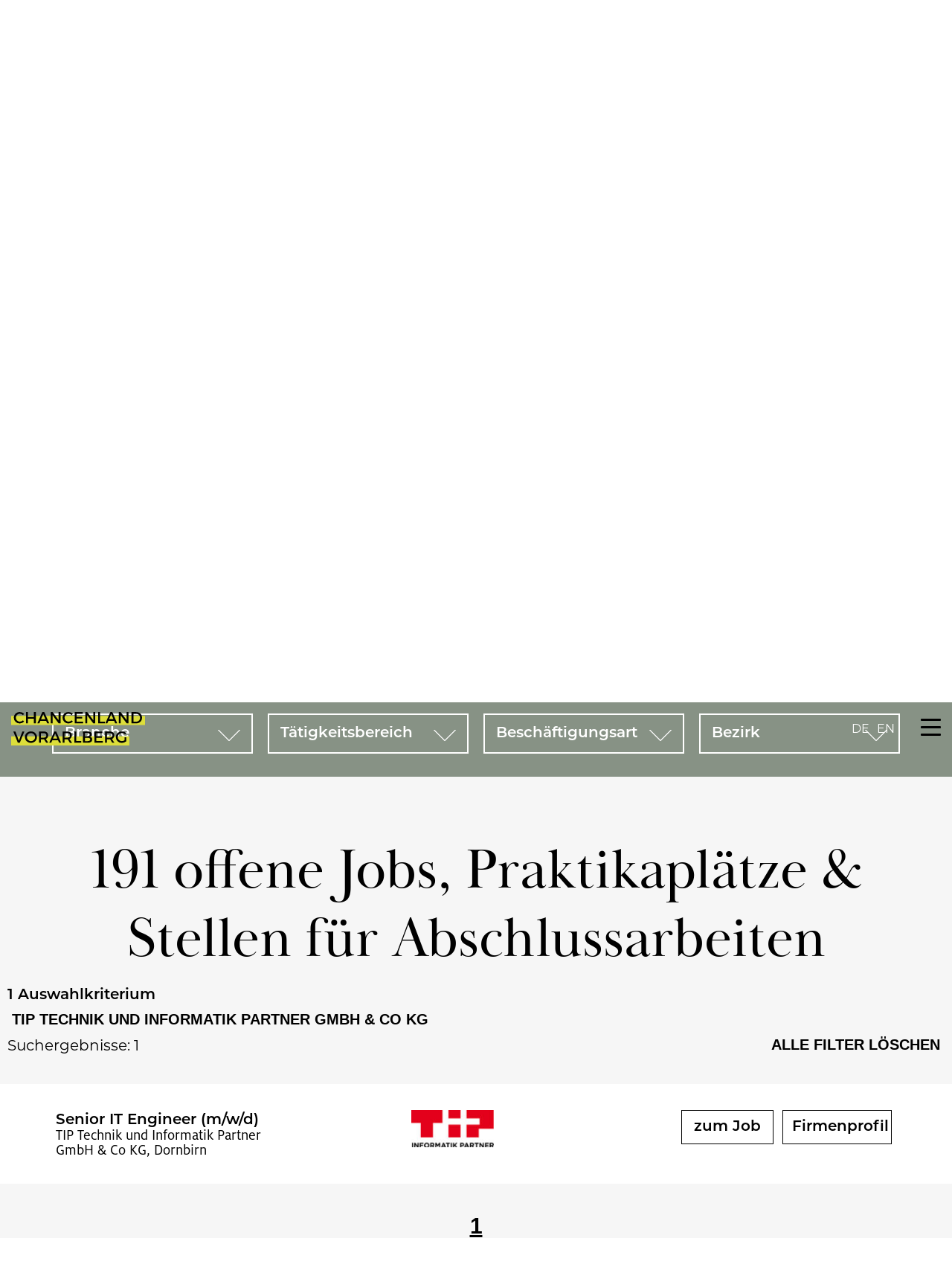

--- FILE ---
content_type: text/html; charset=UTF-8
request_url: https://www.chancenland.at/jobs/?cid=2706
body_size: 13120
content:

<!doctype html>
<!--[if lt IE 7]><html class="no-js no-svg ie ie6 lt-ie9 lt-ie8 lt-ie7" lang="de-DE" prefix="og: https://ogp.me/ns#"> <![endif]-->
<!--[if IE 7]><html class="no-js no-svg ie ie7 lt-ie9 lt-ie8" lang="de-DE" prefix="og: https://ogp.me/ns#"> <![endif]-->
<!--[if IE 8]><html class="no-js no-svg ie ie8 lt-ie9" lang="de-DE" prefix="og: https://ogp.me/ns#"> <![endif]-->
<!--[if gt IE 8]><!--><html class="no-js no-svg" lang="de-DE" prefix="og: https://ogp.me/ns#"> <!--<![endif]-->
<head>
    <meta charset="UTF-8" />
    <meta name="description" content="Chancenland Vorarlberg">
    <link rel="stylesheet" href="https://www.chancenland.at/app/themes/chv/style.css" type="text/css" media="screen" />
    <meta http-equiv="Content-Type" content="text/html; charset=UTF-8" />
    <meta http-equiv="X-UA-Compatible" content="IE=edge">
    <meta name="viewport" content="width=device-width, initial-scale=1, user-scale=0, maximum-scale=1">
    <link rel="author" href="https://www.chancenland.at/app/themes/chv/humans.txt" />
    <link rel="pingback" href="https://www.chancenland.at/wp/xmlrpc.php" />
    <link rel="profile" href="http://gmpg.org/xfn/11">
    <link rel="alternate" hreflang="de" href="https://www.chancenland.at/jobs/" />
<link rel="alternate" hreflang="en" href="https://www.chancenland.at/en/jobs/" />

<!-- Suchmaschinenoptimierung von Rank Math - https://s.rankmath.com/home -->
<title>Chancenland Vorarlberg - Technik Jobs Österreich</title>
<meta name="description" content="Technik Jobs Österreich. Auf der Suche nach Tech Jobs Österreich, Ingenieur Jobs Österreich, Technik Jobs Österreich, Maschinenbau Jobs Österreich, Elektrotechnik Jobs Österreich, IT Jobs Österreich, Software Jobs Österreich, Praktikum Technik Österreich, Praktikumsstelle Technik Österreich? Dann bist du hier richtig, um Technik Jobs Österreich zu finden!"/>
<meta name="robots" content="index, follow, max-snippet:-1, max-video-preview:-1, max-image-preview:large"/>
<link rel="canonical" href="https://www.chancenland.at/jobs/" />
<meta property="og:locale" content="de_DE">
<meta property="og:type" content="article">
<meta property="og:title" content="Chancenland Vorarlberg - Technik Jobs Österreich">
<meta property="og:description" content="Technik Jobs Österreich. Auf der Suche nach Tech Jobs Österreich, Ingenieur Jobs Österreich, Technik Jobs Österreich, Maschinenbau Jobs Österreich, Elektrotechnik Jobs Österreich, IT Jobs Österreich, Software Jobs Österreich, Praktikum Technik Österreich, Praktikumsstelle Technik Österreich? Dann bist du hier richtig, um Technik Jobs Österreich zu finden!">
<meta property="og:url" content="https://www.chancenland.at/jobs/">
<meta property="og:site_name" content="Chancenland Vorarlberg">
<meta property="og:updated_time" content="2023-04-19T14:44:14+02:00">
<meta name="twitter:card" content="summary_large_image">
<meta name="twitter:title" content="Chancenland Vorarlberg - Technik Jobs Österreich">
<meta name="twitter:description" content="Technik Jobs Österreich. Auf der Suche nach Tech Jobs Österreich, Ingenieur Jobs Österreich, Technik Jobs Österreich, Maschinenbau Jobs Österreich, Elektrotechnik Jobs Österreich, IT Jobs Österreich, Software Jobs Österreich, Praktikum Technik Österreich, Praktikumsstelle Technik Österreich? Dann bist du hier richtig, um Technik Jobs Österreich zu finden!">
<script type="application/ld+json" class="rank-math-schema">{"@context":"https://schema.org","@graph":[{"@type":"Place","@id":"https://www.chancenland.at/#place"},{"@type":["GovernmentOrganization","Organization"],"@id":"https://www.chancenland.at/#organization","name":"Chancenland Vorarlberg","url":"https://www.chancenland.at","location":{"@id":"https://www.chancenland.at/#place"}},{"@type":"WebSite","@id":"https://www.chancenland.at/#website","url":"https://www.chancenland.at","name":"Chancenland Vorarlberg","publisher":{"@id":"https://www.chancenland.at/#organization"},"inLanguage":"de-DE"},{"@type":"Person","@id":"https://www.chancenland.at/author/chanceadmin/","name":"chanceadmin","image":{"@type":"ImageObject","url":"https://secure.gravatar.com/avatar/b7b948c413e06a75359c36e1964363dd?s=96&amp;d=mm&amp;r=g","caption":"chanceadmin","inLanguage":"de-DE"},"sameAs":["http://chv.localdev.com/wp"],"worksFor":{"@id":"https://www.chancenland.at/#organization"}},{"@type":"WebPage","@id":"https://www.chancenland.at/jobs/#webpage","url":"https://www.chancenland.at/jobs/","name":"Chancenland Vorarlberg - Technik Jobs \u00d6sterreich","datePublished":"2021-03-01T15:19:42+01:00","dateModified":"2023-04-19T14:44:14+02:00","author":{"@id":"https://www.chancenland.at/author/chanceadmin/"},"isPartOf":{"@id":"https://www.chancenland.at/#website"},"inLanguage":"de-DE"},{"@type":"Article","headline":"Chancenland Vorarlberg - Technik Jobs \u00d6sterreich","keywords":"Technik Jobs \u00d6sterreich","datePublished":"2021-03-01T15:19:42+01:00","dateModified":"2023-04-19T14:44:14+02:00","author":{"@type":"Person","name":"chanceadmin"},"publisher":{"@id":"https://www.chancenland.at/#organization"},"description":"Technik Jobs \u00d6sterreich. Auf der Suche nach Tech Jobs \u00d6sterreich, Ingenieur Jobs \u00d6sterreich, Technik Jobs \u00d6sterreich, Maschinenbau Jobs \u00d6sterreich, Elektrotechnik Jobs \u00d6sterreich, IT Jobs \u00d6sterreich, Software Jobs \u00d6sterreich, Praktikum Technik \u00d6sterreich, Praktikumsstelle Technik \u00d6sterreich? Dann bist du hier richtig, um Technik Jobs \u00d6sterreich zu finden!","name":"Chancenland Vorarlberg - Technik Jobs \u00d6sterreich","@id":"https://www.chancenland.at/jobs/#richSnippet","isPartOf":{"@id":"https://www.chancenland.at/jobs/#webpage"},"inLanguage":"de-DE","mainEntityOfPage":{"@id":"https://www.chancenland.at/jobs/#webpage"}}]}</script>
<!-- /Rank Math WordPress SEO Plugin -->

<link rel='dns-prefetch' href='//s.w.org' />
<link rel="alternate" type="application/rss+xml" title="Chancenland Vorarlberg &raquo; Feed" href="https://www.chancenland.at/feed/" />
<link rel="alternate" type="application/rss+xml" title="Chancenland Vorarlberg &raquo; Kommentar-Feed" href="https://www.chancenland.at/comments/feed/" />
	<link rel="preload" href="https://www.chancenland.at/app/mu-plugins/js_composer/assets/css/js_composer.min.css?ver=6.1" id='js_composer_front-pr' type='text/css' as="style">
	<link rel="stylesheet" id='js_composer_front' type='text/css' href="https://www.chancenland.at/app/mu-plugins/js_composer/assets/css/js_composer.min.css?ver=6.1">	<link rel="preload" href="https://www.chancenland.at/app/themes/chv/public/css/css_9_nc.css?ver=5.8.1" id='non-critical-footer-9-styles-pr' type='text/css' as="style">
	<link rel="stylesheet" id='non-critical-footer-9-styles' type='text/css' href="https://www.chancenland.at/app/themes/chv/public/css/css_9_nc.css?ver=5.8.1">	<link rel="preload" href="https://www.chancenland.at/app/themes/chv/public/css/css_4985_nc.css?ver=5.8.1" id='non-critical-error-4985-styles-pr' type='text/css' as="style">
	<link rel="stylesheet" id='non-critical-error-4985-styles' type='text/css' href="https://www.chancenland.at/app/themes/chv/public/css/css_4985_nc.css?ver=5.8.1">	<link rel="preload" href="https://www.chancenland.at/wp/wp-includes/css/dist/block-library/style.min.css?ver=5.8.1" id='wp-block-library-pr' type='text/css' as="style">
	<link rel="stylesheet" id='wp-block-library' type='text/css' href="https://www.chancenland.at/wp/wp-includes/css/dist/block-library/style.min.css?ver=5.8.1">	<link rel="preload" href="https://www.chancenland.at/app/plugins/complianz-gdpr-premium/assets/css/cookieblocker.min.css?ver=6.5.6" id='cmplz-general-pr' type='text/css' as="style">
	<link rel="stylesheet" id='cmplz-general' type='text/css' href="https://www.chancenland.at/app/plugins/complianz-gdpr-premium/assets/css/cookieblocker.min.css?ver=6.5.6">	<link rel="preload" href="https://www.chancenland.at/app/plugins/wpml-cms-nav/res/css/cms-navigation-base.css?ver=1.5.5" id='cms-navigation-style-base-pr' type='text/css' as="style">
	<link rel="stylesheet" id='cms-navigation-style-base' type='text/css' href="https://www.chancenland.at/app/plugins/wpml-cms-nav/res/css/cms-navigation-base.css?ver=1.5.5">	<link rel="preload" href="https://www.chancenland.at/app/plugins/wpml-cms-nav/res/css/cms-navigation.css?ver=1.5.5" id='cms-navigation-style-pr' type='text/css' as="style">
	<link rel="stylesheet" id='cms-navigation-style' type='text/css' href="https://www.chancenland.at/app/plugins/wpml-cms-nav/res/css/cms-navigation.css?ver=1.5.5">	<link rel="preload" href="https://www.chancenland.at/app/plugins/clean-login/content/style.css?ver=5.8.1" id='clean-login-css-pr' type='text/css' as="style">
	<link rel="stylesheet" id='clean-login-css' type='text/css' href="https://www.chancenland.at/app/plugins/clean-login/content/style.css?ver=5.8.1">	<link rel="preload" href="https://www.chancenland.at/wp/wp-includes/css/dashicons.min.css?ver=5.8.1" id='dashicons-pr' type='text/css' as="style">
	<link rel="stylesheet" id='dashicons' type='text/css' href="https://www.chancenland.at/wp/wp-includes/css/dashicons.min.css?ver=5.8.1">	<link rel="preload" href="https://www.chancenland.at/app/themes/chv/public/css/css_20_nc.css?ver=5.8.1" id='non-critical-20-styles-pr' type='text/css' as="style">
	<link rel="stylesheet" id='non-critical-20-styles' type='text/css' href="https://www.chancenland.at/app/themes/chv/public/css/css_20_nc.css?ver=5.8.1">	<link rel="preload" href="https://www.chancenland.at/app/themes/chv/public/css/app.c0c04fe19331466cc05d.css?ver=5.8.1" id='template-styles-pr' type='text/css' as="style">
	<link rel="stylesheet" id='template-styles' type='text/css' href="https://www.chancenland.at/app/themes/chv/public/css/app.c0c04fe19331466cc05d.css?ver=5.8.1"><script type='text/javascript' src='https://www.chancenland.at/wp/wp-includes/js/jquery/jquery.min.js?ver=3.6.0' id='jquery-core-js'></script>
<script type='text/javascript' src='https://www.chancenland.at/wp/wp-includes/js/jquery/jquery-migrate.min.js?ver=3.3.2' id='jquery-migrate-js'></script>
<script type='text/javascript' src='https://www.chancenland.at/app/plugins/sitepress-multilingual-cms/res/js/jquery.cookie.js?ver=4.4.10' id='jquery.cookie-js'></script>
<script type='text/javascript' id='wpml-cookie-js-extra'>
/* <![CDATA[ */
var wpml_cookies = {"wp-wpml_current_language":{"value":"de","expires":1,"path":"\/"}};
var wpml_cookies = {"wp-wpml_current_language":{"value":"de","expires":1,"path":"\/"}};
/* ]]> */
</script>
<script type='text/javascript' src='https://www.chancenland.at/app/plugins/sitepress-multilingual-cms/res/js/cookies/language-cookie.js?ver=4.4.10' id='wpml-cookie-js'></script>
<link rel="https://api.w.org/" href="https://www.chancenland.at/wp-json/" /><link rel="alternate" type="application/json" href="https://www.chancenland.at/wp-json/wp/v2/pages/20" /><link rel="EditURI" type="application/rsd+xml" title="RSD" href="https://www.chancenland.at/wp/xmlrpc.php?rsd" />
<link rel="wlwmanifest" type="application/wlwmanifest+xml" href="https://www.chancenland.at/wp/wp-includes/wlwmanifest.xml" /> 
<meta name="generator" content="WordPress 5.8.1" />
<link rel='shortlink' href='https://www.chancenland.at/?p=20' />
<link rel="alternate" type="application/json+oembed" href="https://www.chancenland.at/wp-json/oembed/1.0/embed?url=https%3A%2F%2Fwww.chancenland.at%2Fjobs%2F" />
<link rel="alternate" type="text/xml+oembed" href="https://www.chancenland.at/wp-json/oembed/1.0/embed?url=https%3A%2F%2Fwww.chancenland.at%2Fjobs%2F&#038;format=xml" />
<meta name="generator" content="WPML ver:4.4.10 stt:1,3;" />
<style>.cmplz-hidden{display:none!important;}</style><meta name="generator" content="Powered by WPBakery Page Builder - drag and drop page builder for WordPress."/>
<noscript><style> .wpb_animate_when_almost_visible { opacity: 1; }</style></noscript><style type="text/css">#wpadminbar, #wpadminbar .menupop .ab-sub-wrapper, .ab-sub-secondary, #wpadminbar .quicklinks .menupop ul.ab-sub-secondary,#wpadminbar .quicklinks .menupop ul.ab-sub-secondary .ab-submenu {background:#fff}#wpadminbar a.ab-item, #wpadminbar>#wp-toolbar span.ab-label, #wpadminbar>#wp-toolbar span.noticon, #wpadminbar .ab-icon:before,#wpadminbar .ab-item:before {color:#94979B}#wpadminbar .quicklinks .menupop ul li a, #wpadminbar .quicklinks .menupop ul li a strong, #wpadminbar .quicklinks .menupop.hover ul li a,#wpadminbar.nojs .quicklinks .menupop:hover ul li a {color:#94979B; font-size:13px !important }#wpadminbar .ab-top-menu>li.hover>.ab-item,#wpadminbar.nojq .quicklinks .ab-top-menu>li>.ab-item:focus,#wpadminbar:not(.mobile) .ab-top-menu>li:hover>.ab-item,#wpadminbar:not(.mobile) .ab-top-menu>li>.ab-item:focus{background:#f4f4f4; color:#474747}#wpadminbar:not(.mobile)>#wp-toolbar a:focus span.ab-label,#wpadminbar:not(.mobile)>#wp-toolbar li:hover span.ab-label,#wpadminbar>#wp-toolbar li.hover span.ab-label, #wpadminbar.mobile .quicklinks .hover .ab-icon:before,#wpadminbar.mobile .quicklinks .hover .ab-item:before, #wpadminbar .quicklinks .menupop .ab-sub-secondary>li .ab-item:focus a,#wpadminbar .quicklinks .menupop .ab-sub-secondary>li>a:hover {color:#474747}#wpadminbar .quicklinks .ab-sub-wrapper .menupop.hover>a,#wpadminbar .quicklinks .menupop ul li a:focus,#wpadminbar .quicklinks .menupop ul li a:focus strong,#wpadminbar .quicklinks .menupop ul li a:hover,#wpadminbar .quicklinks .menupop ul li a:hover strong,#wpadminbar .quicklinks .menupop.hover ul li a:focus,#wpadminbar .quicklinks .menupop.hover ul li a:hover,#wpadminbar li #adminbarsearch.adminbar-focused:before,#wpadminbar li .ab-item:focus:before,#wpadminbar li a:focus .ab-icon:before,#wpadminbar li.hover .ab-icon:before,#wpadminbar li.hover .ab-item:before,#wpadminbar li:hover #adminbarsearch:before,#wpadminbar li:hover .ab-icon:before,#wpadminbar li:hover .ab-item:before,#wpadminbar.nojs .quicklinks .menupop:hover ul li a:focus,#wpadminbar.nojs .quicklinks .menupop:hover ul li a:hover, #wpadminbar .quicklinks .ab-sub-wrapper .menupop.hover>a .blavatar,#wpadminbar .quicklinks li a:focus .blavatar,#wpadminbar .quicklinks li a:hover .blavatar{color:#474747}#wpadminbar .menupop .ab-sub-wrapper, #wpadminbar .shortlink-input {background:#f4f4f4}#wpadminbar .ab-submenu .ab-item, #wpadminbar .quicklinks .menupop ul.ab-submenu li a,#wpadminbar .quicklinks .menupop ul.ab-submenu li a.ab-item {color:#666666}#wpadminbar .ab-submenu .ab-item:hover, #wpadminbar .quicklinks .menupop ul.ab-submenu li a:hover,#wpadminbar .quicklinks .menupop ul.ab-submenu li a.ab-item:hover {color:#333333}.quicklinks li.wpshapere_site_title a{ outline:none; border:none;}.quicklinks li.wpshapere_site_title {width:180px !important;}.quicklinks li.wpshapere_site_title a{outline:none; border:none;}.quicklinks li.wpshapere_site_title a, .quicklinks li.wpshapere_site_title a:hover, .quicklinks li.wpshapere_site_title a:focus {background-size:contain!important;}</style>
    <link rel="apple-touch-icon" sizes="180x180" href="https://www.chancenland.at/app/themes/chv/favicons/apple-touch-icon.png">
    <link rel="icon" type="image/png" sizes="32x32" href="https://www.chancenland.at/app/themes/chv/favicons/favicon-32x32.png">
    <link rel="icon" type="image/png" sizes="16x16" href="https://www.chancenland.at/app/themes/chv/favicons/favicon-16x16.png">
    <link rel="manifest" href="https://www.chancenland.at/app/themes/chv/favicons/site.webmanifest">
    <link rel="mask-icon" href="https://www.chancenland.at/app/themes/chv/favicons/safari-pinned-tab.svg" color="#5bbad5">
    <link rel="shortcut icon" href="https://www.chancenland.at/app/themes/chv/favicons/favicon.ico">
    <meta name="msapplication-TileColor" content="#6ab0ff">
        <meta name="theme-color" content="#ffffff">
    <link rel="preconnect" href="https://fonts.gstatic.com">
    <link rel="stylesheet" href="https://use.typekit.net/hhj8chq.css">
    <script type='text/javascript'>
  window.smartlook||(function(d) {
    var o=smartlook=function(){ o.api.push(arguments)},h=d.getElementsByTagName('head')[0];
    var c=d.createElement('script');o.api=new Array();c.async=true;c.type='text/javascript';
    c.charset='utf-8';c.src='https://web-sdk.smartlook.com/recorder.js';h.appendChild(c);
    })(document);
    smartlook('init', 'ea807e6c9315be5b3aba7ac2e55ec1a6ce63ac3f', { region: 'eu' });
</script>
<script> smartlook('record', { forms: true });</script>			
		<style>body,html{margin:0;padding:0;width:100%;height:100%}*{box-sizing:border-box}.content-wrapper>.wrapper{overflow:hidden}body{background-color:#fff;font-family:montserrat,Arial,Helvetica,sans-serif;font-style:normal}.mobile-menu{display:none}.containeur.menu-container{width:100%;margin:auto}header{width:100%;padding:40px;position:fixed;top:0;left:0;z-index:999;transition:all .3s ease-in-out}header.header-scrolled{background-color:hsla(0,0%,100%,.7)}.menu-container{position:relative}.menu-container .nav-container{position:relative;width:990px;margin:auto}.menu-container .nav-container .nav-main{width:100%}.menu-container .nav-container .nav-main ul{list-style-type:none;padding:0;margin:0;width:100%;padding-top:20px}.menu-container .nav-container .nav-main ul>li{display:inline-block;float:left;width:165px;margin:0;padding:0;text-align:center;height:auto;transition:all .3s ease-in-out;font-weight:500}.menu-container .nav-container .nav-main ul>li.current-menu-item,.menu-container .nav-container .nav-main ul>li:hover{font-weight:700}.menu-container .nav-container .nav-main ul>li .submenu_floater.open,.menu-container .nav-container .nav-main ul>li:hover .submenu_floater{height:auto;transform:translateY(0);opacity:1;overflow:visible}.menu-container .nav-container .nav-main ul>li a{text-decoration:none;color:#fff;transition:color .3s ease-in-out;text-transform:uppercase}.header-dark .menu-container .nav-container .nav-main ul>li a{color:#000}.header-white .menu-container .nav-container .nav-main ul>li a{color:#fff}.header-scrolled .menu-container .nav-container .nav-main ul>li a{color:#000}.menu-container .nav-container .nav-main ul>li a:focus{font-weight:700}.menu-container .nav-container .nav-main ul>li a:focus+.submenu_floater{height:auto;transform:translateY(0);opacity:1;overflow:visible}.menu-container .nav-container .nav-main ul>li .submenu_floater{height:0;opacity:0;overflow:hidden;transform:translateY(-50px);transition:transform .5s,opacity .5s}.menu-container .nav-container .nav-main ul>li .submenu_floater .submenu_inner_floater ul{display:block;padding-top:10px}.menu-container .nav-container .nav-main ul>li .submenu_floater .submenu_inner_floater ul li{padding:10px 0}.menu-container .logo-container{position:absolute;top:0;left:0;width:256px;height:64px}.menu-container .logo-container .logo-main{width:100%;height:100%;background-size:cover;background-position:50%;background-image:url(/app/themes/chv/public/images/chv_logo_white.svg);transition:background .5s}.header-scrolled .menu-container .logo-container .logo-main{background-image:url(/app/themes/chv/public/images/chv_logo_black.svg)}.header-dark .menu-container .logo-container .logo-main{background-image:url(/app/themes/chv/public/images/chv_logo_black.svg)}.menu-container .emblem{position:absolute;right:0;top:0;width:136px;height:58px;display:none;background-image:url(/app/themes/chv/public/images/vorarlberg_logo_white.svg)}.header-scrolled .menu-container .emblem{display:block;background-image:url(/app/themes/chv/public/images/vorarlberg_logo_black.svg)}.menu-container .riftraft{display:block;position:absolute;right:0;top:0;width:auto}.header-scrolled .menu-container .riftraft{display:none}.menu-container .riftraft .search_wrapper{float:right;width:0;height:50px;margin-right:10px;background-color:#fff;position:relative;display:flex;justify-content:flex-end;align-items:center;margin-top:4px;transition:width .5s}.menu-container .riftraft .search_wrapper .search_icon{width:20px;height:20px;background-size:cover;background-position:50%;background-image:url(/app/themes/chv/public/images/search_white.svg);cursor:pointer;position:absolute;right:15px;transition:background .5s}.header-dark .menu-container .riftraft .search_wrapper .search_icon{background-image:url(/app/themes/chv/public/images/search_black.svg)}.menu-container .riftraft .search_wrapper .search_input{width:100%;height:30px;margin-left:15px;margin-right:15px;border:none;outline:none;border-bottom:1px solid #000;font-size:16px;font-family:Milo W01 Regular,Arial,Helvetica,sans-serif;padding:0}.menu-container .riftraft .search_wrapper.open{width:320px}.menu-container .riftraft .search_wrapper.open .search_icon{background-image:url(/app/themes/chv/public/images/search_black.svg)}.langswitcher{float:right;color:#fff}.header-dark .langswitcher,.header-dark .langswitcher a{color:#000}.header-white .langswitcher{color:#fff}.langswitcher ul{list-style-type:none;padding:0;margin:0;width:auto;padding-top:20px}.langswitcher ul a{color:#fff}.langswitcher ul a>li{display:inline-block;float:left;margin:0;margin-left:10px;padding:0;text-align:center;height:auto;cursor:pointer;transition:all .3s ease-in-out;text-transform:uppercase}.langswitcher ul a>li.active,.langswitcher ul a>li:hover{font-weight:700}footer{padding-top:120px;overflow:hidden;padding-bottom:230px;position:relative}@media screen and (max-width:767.98px){footer{padding-bottom:100px}}
</style>				<style></style>			</head>

	<body data-cmplz=1 class="page-template-default page page-id-20 wpb-js-composer js-comp-ver-6.1 vc_responsive " data-template="base.twig">

		<div class="mobile-header">
			<div class="logo-container">
				<a class="logo-link" href="https://www.chancenland.at" rel="home"><div class="logo-main"
					role="img"
					title="Logo Chancenland"
					aria-label="Logo Chancenland">
				</div></a>
			</div>
			<div class="icon_wrapper">
				<div class="langswitcher">
					<ul style="padding-top: 0px; padding-right: 20px;">
													<a href="https://www.chancenland.at/jobs/">
								<li>de</li>
							</a>
													<a href="https://www.chancenland.at/en/jobs/">
								<li>en</li>
							</a>
											</ul>
				</div>
				<div class="search_wrapper" data-screen="mobile">
					<a class="search_icon"></a>
				</div>
				<div class="hamby">
					<div class="hamburger hamburger--collapse">
						<div class="hamburger-box">
							<div class="hamburger-inner"></div>
						</div>
					</div>
				</div>
			</div>
		</div>
		<div class="nav-overlay">
			<div class="nav-container">
				<nav id="nav-main" class="nav-main" role="navigation">
							<ul>
			<li class=" menu-item menu-item-type-post_type menu-item-object-page menu-item-32 menu-item-has-children">
			<a target="" href="https://www.chancenland.at/vorarlberg/">Vorarlberg</a>
							<div class="submenu_floater">
					<div class="slanteyes"><div class="slanteyesin"></div></div>
					<div class="containeur submenu_inner_floater container-narrow">
								<ul>
			<li class=" menu-item menu-item-type-post_type menu-item-object-page menu-item-2206">
			<a target="" href="https://www.chancenland.at/sommer/">Sommer</a>
					</li>
			<li class=" menu-item menu-item-type-post_type menu-item-object-page menu-item-2207">
			<a target="" href="https://www.chancenland.at/winter/">Winter</a>
					</li>
			<li class=" menu-item menu-item-type-post_type menu-item-object-page menu-item-4160">
			<a target="" href="https://www.chancenland.at/kulinarik-in-vorarlberg/">Kulinarik</a>
					</li>
			<li class=" menu-item menu-item-type-post_type menu-item-object-page menu-item-2212">
			<a target="" href="https://www.chancenland.at/nightlife/">Nightlife</a>
					</li>
			<li class=" menu-item menu-item-type-post_type menu-item-object-page menu-item-2211">
			<a target="" href="https://www.chancenland.at/natur/">Natur</a>
					</li>
			<li class=" menu-item menu-item-type-post_type menu-item-object-page menu-item-2213">
			<a target="" href="https://www.chancenland.at/staedte/">Städte</a>
					</li>
			<li class=" menu-item menu-item-type-post_type menu-item-object-page menu-item-2208">
			<a target="" href="https://www.chancenland.at/architektur/">Architektur</a>
					</li>
			<li class=" menu-item menu-item-type-post_type menu-item-object-page menu-item-2209">
			<a target="" href="https://www.chancenland.at/kunstkultur/">Kunst &#038; Kultur</a>
					</li>
			<li class=" menu-item menu-item-type-post_type menu-item-object-page menu-item-2210">
			<a target="" href="https://www.chancenland.at/hobbies/">Hobbies</a>
					</li>
		</ul>
					</div>					
				</div>
					</li>
			<li class=" menu-item menu-item-type-post_type menu-item-object-page current-menu-item page_item page-item-20 current_page_item menu-item-30">
			<a target="" href="https://www.chancenland.at/jobs/">Jobs</a>
					</li>
			<li class=" menu-item menu-item-type-post_type menu-item-object-page menu-item-29">
			<a target="" href="https://www.chancenland.at/unternehmen/">Unternehmen</a>
					</li>
			<li class=" menu-item menu-item-type-post_type menu-item-object-page menu-item-28">
			<a target="" href="https://www.chancenland.at/events/">Events</a>
					</li>
			<li class=" menu-item menu-item-type-post_type menu-item-object-page menu-item-8067">
			<a target="" href="https://www.chancenland.at/moveandlive/">Start your adventure</a>
					</li>
			<li class=" menu-item menu-item-type-post_type menu-item-object-page menu-item-10228">
			<a target="" href="https://www.chancenland.at/news/">News</a>
					</li>
		</ul>
				</nav>
				<div class="social_links">
					<div class="insta_link"></div>
					<div class="linkedin_link"></div>
				</div>
			</div>
		</div>
		<div class="sticky-wrapper">
			<header class="header">
				
					<div class="containeur menu-container">
						<div class="logo-container">
							<a class="logo-link" href="https://www.chancenland.at" rel="home"><div class="logo-main"
								role="img"
								title="Logo Chancenland"
								aria-label="Logo Chancenland">
							</div></a>
						</div>
						<div class="nav-container">
								<nav id="nav-main" class="nav-main" role="navigation">
											<ul>
			<li class=" menu-item menu-item-type-post_type menu-item-object-page menu-item-32 menu-item-has-children">
			<a target="" href="https://www.chancenland.at/vorarlberg/">Vorarlberg</a>
							<div class="submenu_floater">
					<div class="slanteyes"><div class="slanteyesin"></div></div>
					<div class="containeur submenu_inner_floater container-narrow">
								<ul>
			<li class=" menu-item menu-item-type-post_type menu-item-object-page menu-item-2206">
			<a target="" href="https://www.chancenland.at/sommer/">Sommer</a>
					</li>
			<li class=" menu-item menu-item-type-post_type menu-item-object-page menu-item-2207">
			<a target="" href="https://www.chancenland.at/winter/">Winter</a>
					</li>
			<li class=" menu-item menu-item-type-post_type menu-item-object-page menu-item-4160">
			<a target="" href="https://www.chancenland.at/kulinarik-in-vorarlberg/">Kulinarik</a>
					</li>
			<li class=" menu-item menu-item-type-post_type menu-item-object-page menu-item-2212">
			<a target="" href="https://www.chancenland.at/nightlife/">Nightlife</a>
					</li>
			<li class=" menu-item menu-item-type-post_type menu-item-object-page menu-item-2211">
			<a target="" href="https://www.chancenland.at/natur/">Natur</a>
					</li>
			<li class=" menu-item menu-item-type-post_type menu-item-object-page menu-item-2213">
			<a target="" href="https://www.chancenland.at/staedte/">Städte</a>
					</li>
			<li class=" menu-item menu-item-type-post_type menu-item-object-page menu-item-2208">
			<a target="" href="https://www.chancenland.at/architektur/">Architektur</a>
					</li>
			<li class=" menu-item menu-item-type-post_type menu-item-object-page menu-item-2209">
			<a target="" href="https://www.chancenland.at/kunstkultur/">Kunst &#038; Kultur</a>
					</li>
			<li class=" menu-item menu-item-type-post_type menu-item-object-page menu-item-2210">
			<a target="" href="https://www.chancenland.at/hobbies/">Hobbies</a>
					</li>
		</ul>
					</div>					
				</div>
					</li>
			<li class=" menu-item menu-item-type-post_type menu-item-object-page current-menu-item page_item page-item-20 current_page_item menu-item-30">
			<a target="" href="https://www.chancenland.at/jobs/">Jobs</a>
					</li>
			<li class=" menu-item menu-item-type-post_type menu-item-object-page menu-item-29">
			<a target="" href="https://www.chancenland.at/unternehmen/">Unternehmen</a>
					</li>
			<li class=" menu-item menu-item-type-post_type menu-item-object-page menu-item-28">
			<a target="" href="https://www.chancenland.at/events/">Events</a>
					</li>
			<li class=" menu-item menu-item-type-post_type menu-item-object-page menu-item-8067">
			<a target="" href="https://www.chancenland.at/moveandlive/">Start your adventure</a>
					</li>
			<li class=" menu-item menu-item-type-post_type menu-item-object-page menu-item-10228">
			<a target="" href="https://www.chancenland.at/news/">News</a>
					</li>
		</ul>
								</nav><!-- #nav -->
						</div>
						<div class="riftraft">
							<div class="langswitcher">
								<ul>
																			<a href="https://www.chancenland.at/jobs/">
											<li>de</li>
										</a>
																			<a href="https://www.chancenland.at/en/jobs/">
											<li>en</li>
										</a>
																	</ul>
							</div>
							<div class="search_wrapper">
								<div class="search_icon"></div>
								<input aria-label="Seite durchsuchen" class="search_input" type="text" />
							</div>
						</div>
						<div class="emblem"
							role="img"
							title="Logo Vorarlberg"
							aria-label="Logo Vorarlberg">
						</div>
								<nav class="mobile-menu">
							<ul>
			<li class=" menu-item menu-item-type-post_type menu-item-object-page menu-item-32 menu-item-has-children">
			<a target="" href="https://www.chancenland.at/vorarlberg/">Vorarlberg</a>
							<div class="submenu_floater">
					<div class="slanteyes"><div class="slanteyesin"></div></div>
					<div class="containeur submenu_inner_floater container-narrow">
								<ul>
			<li class=" menu-item menu-item-type-post_type menu-item-object-page menu-item-2206">
			<a target="" href="https://www.chancenland.at/sommer/">Sommer</a>
					</li>
			<li class=" menu-item menu-item-type-post_type menu-item-object-page menu-item-2207">
			<a target="" href="https://www.chancenland.at/winter/">Winter</a>
					</li>
			<li class=" menu-item menu-item-type-post_type menu-item-object-page menu-item-4160">
			<a target="" href="https://www.chancenland.at/kulinarik-in-vorarlberg/">Kulinarik</a>
					</li>
			<li class=" menu-item menu-item-type-post_type menu-item-object-page menu-item-2212">
			<a target="" href="https://www.chancenland.at/nightlife/">Nightlife</a>
					</li>
			<li class=" menu-item menu-item-type-post_type menu-item-object-page menu-item-2211">
			<a target="" href="https://www.chancenland.at/natur/">Natur</a>
					</li>
			<li class=" menu-item menu-item-type-post_type menu-item-object-page menu-item-2213">
			<a target="" href="https://www.chancenland.at/staedte/">Städte</a>
					</li>
			<li class=" menu-item menu-item-type-post_type menu-item-object-page menu-item-2208">
			<a target="" href="https://www.chancenland.at/architektur/">Architektur</a>
					</li>
			<li class=" menu-item menu-item-type-post_type menu-item-object-page menu-item-2209">
			<a target="" href="https://www.chancenland.at/kunstkultur/">Kunst &#038; Kultur</a>
					</li>
			<li class=" menu-item menu-item-type-post_type menu-item-object-page menu-item-2210">
			<a target="" href="https://www.chancenland.at/hobbies/">Hobbies</a>
					</li>
		</ul>
					</div>					
				</div>
					</li>
			<li class=" menu-item menu-item-type-post_type menu-item-object-page current-menu-item page_item page-item-20 current_page_item menu-item-30">
			<a target="" href="https://www.chancenland.at/jobs/">Jobs</a>
					</li>
			<li class=" menu-item menu-item-type-post_type menu-item-object-page menu-item-29">
			<a target="" href="https://www.chancenland.at/unternehmen/">Unternehmen</a>
					</li>
			<li class=" menu-item menu-item-type-post_type menu-item-object-page menu-item-28">
			<a target="" href="https://www.chancenland.at/events/">Events</a>
					</li>
			<li class=" menu-item menu-item-type-post_type menu-item-object-page menu-item-8067">
			<a target="" href="https://www.chancenland.at/moveandlive/">Start your adventure</a>
					</li>
			<li class=" menu-item menu-item-type-post_type menu-item-object-page menu-item-10228">
			<a target="" href="https://www.chancenland.at/news/">News</a>
					</li>
		</ul>
					<div class="mobile-menu-footer">
						 
											</div>
				</nav>
			</header>

			<section id="content" role="main" class="content-wrapper">
								<div class="wrapper ">
										<div class="vc_row wpb_row vc_row-fluid"><div class="wpb_column vc_column_container vc_col-sm-12"><div class="vc_column-inner"><div class="wpb_wrapper"><div class="header_module_container    ">
	<div class="header_module_image_container hmic-big">
	  			<div class="header_module_image header_module_image-2088423222696f8a40a1ce6"
			role="img"
			aria-label="Fusonic_AlexandraFolie_2020" 
			title="Fusonic_AlexandraFolie_2020">

												<div class="header_module_title_container">
							ready for a new job?
					</div>
																<div class="emblem">
				</div>
				<div class="social_container">
					<div class="sc_90deg">
																	</div>
				</div>
								</div>
			</div>
						<style type="text/css">

	.js .header_module_image-2088423222696f8a40a1ce6 {
	  background-image: none;
	}
	/* WebP supported */
	.js.webp .header_module_image-2088423222696f8a40a1ce6 {	
	  	 	
	  						background-image: url('https://www.chancenland.at/app/uploads/2021/06/Fusonic_AlexandraFolie_2020-1920x0-c-default.png.webp');
	  			  		  		  		@media screen and (max-width: 768px) {
	  								 	
				  									background-image: url('https://www.chancenland.at/app/uploads/2021/06/Fusonic_AlexandraFolie_2020-768x0-c-default.png.webp');
				  								  				  		}
	  		}
	/* No JS / WebP not supported */
	.no-js .header_module_image-2088423222696f8a40a1ce6,
	.js.no-webp .header_module_image-2088423222696f8a40a1ce6 {
	  	 	
							background-image: url('https://www.chancenland.at/app/uploads/2021/06/Fusonic_AlexandraFolie_2020-1920x0-c-default.png');
				  		  		  		@media screen and (max-width: 768px) {
	  								 	
				  									background-image: url('https://www.chancenland.at/app/uploads/2021/06/Fusonic_AlexandraFolie_2020-768x0-c-default.png');
				  								  				  		}
	  		  
	}
		
	</style>	
			
</div></div></div></div></div><div class="vc_row wpb_row vc_row-fluid"><div class="wpb_column vc_column_container vc_col-sm-12"><div class="vc_column-inner"><div class="wpb_wrapper"><div class="job_list_filter_container" 
	data-uniqid='1656451011696f8a40c599f' 
	data-init-total-count="1" 
	data-display-count="10" 
	data-ajaxurl="https://www.chancenland.at/app/themes/chv/src/ajax/jobpostingItems.php" 
	data-curlang="de" 
	data-customer-id="2706" 
	data-trans-criteria-multiple="Auswahlkriterien" 
	data-trans-criteria-single="Auswahlkriterium" 
	data-trans-no-criteria="Keine"
	data-trans-no-results="Leider keine Ergebnisse zu Ihrer Suchanfrage gefunden"
	data-trans-page="Seite"
	data-trans-next-page="Nächste Seite"
>
	<div class="filter_wrapper fw-564985431696f8a40c59a1"
		role="img"
		aria-label="MicrosoftTeams-image (8)" 
		title="MicrosoftTeams-image (8)">

		<div class="filter_content">
			<div class="title">
				<span>Get started!</span>
			</div>
			<div class="text_search_wrapper">
				<input aria-label="Suchfeld Jobs" type="text" name="Suche" class="text_search_input">
				<div class="text_search_icon"></div>
			</div>
			<div class="filter_input_container">
				<select multiple id="select-customer" class="hidden_customer" placeholder="Kunde">
					<option value="">Kunde</option>
					<optgroup>
						<option selected value="2706">TIP Technik und Informatik Partner GmbH & Co KG</option>
					</optgroup>
				</select>
				<select multiple id="select-industry" class="multi-filter" placeholder="Branche">
					<option value="">Branche</option>
					<optgroup>
													<option aria-label="hundianer" value="70">Automotive</option>
													<option aria-label="hundianer" value="45">Elektronik &amp; Elektrotechnik</option>
													<option aria-label="hundianer" value="55">Energie- &amp; Umwelttechnik</option>
													<option aria-label="hundianer" value="69">Finanzen</option>
													<option aria-label="hundianer" value="39">Informations- &amp; Kommunikationstechnologie</option>
													<option aria-label="hundianer" value="54">Konstruktion &amp; Handwerk</option>
													<option aria-label="hundianer" value="48">Kunststofftechnik</option>
													<option aria-label="hundianer" value="47">Lebensmitteltechnik</option>
													<option aria-label="hundianer" value="61">Maschinen- &amp; Anlagenbau</option>
													<option aria-label="hundianer" value="62">Medizintechnik</option>
													<option aria-label="hundianer" value="35">Softwareentwicklung- &amp; testing</option>
													<option aria-label="hundianer" value="65">Sonstiges</option>
													<option aria-label="hundianer" value="56">Start-up</option>
													<option aria-label="hundianer" value="44">Textiltechnik</option>
													<option aria-label="hundianer" value="72">Transport and Logistik</option>
											</optgroup>
				</select>
				<select multiple id="select-activity" class="multi-filter" placeholder="Tätigkeitsbereich">
					<option value="">Tätigkeitsbereich</option>
					<optgroup>
													<option value="52">Architektur &amp; Bautechnik</option>
													<option value="68">Bauingenieurwesen</option>
													<option value="71">Chemie &amp; Lebensmitteltechnik</option>
													<option value="46">Elektronik &amp; Elektrotechnik</option>
													<option value="67">Energie- &amp; Umwelttechnik</option>
													<option value="63">Forschung &amp; Entwicklung</option>
													<option value="57">Hardwareentwicklung</option>
													<option value="121">Holztechnik</option>
													<option value="42">Informations- &amp; Kommunikationstechnologie</option>
													<option value="49">Kunststofftechnik</option>
													<option value="64">Marketing &amp; Vertrieb</option>
													<option value="59">Maschinen- &amp; Anlagenbau</option>
													<option value="66">Mechatronik</option>
													<option value="123">Medien, Kommunikation &amp; Design</option>
													<option value="74">Physik &amp; Photonik</option>
													<option value="53">Produktions- &amp; Verfahrenstechnik</option>
													<option value="58">Produktmanagement</option>
													<option value="43">Projekt- &amp; Prozessmanagement</option>
													<option value="51">Qualitätsmanagement</option>
													<option value="41">Softwareentwicklung- &amp; testing</option>
													<option value="50">Sonstige Jobs</option>
													<option value="73">Textiltechnik</option>
													<option value="125">Verpackungstechnik</option>
													<option value="60">Wirtschaft, Recht &amp; Finanzen</option>
											</optgroup>
				</select>
				<select multiple id="select-occupationtype" class="multi-filter" placeholder="Beschäftigungsart">
					<option value="">Beschäftigungsart</option>
					<optgroup>
													<option value="fulltime" >Vollzeit</option>
													<option value="parttime" >Teilzeit</option>
													<option value="internship" >Praktikum</option>
													<option value="trainee" >Trainee</option>
													<option value="thesis" >Abschlussarbeit</option>
											</optgroup>
				</select>
				<select multiple id="select-location" class="multi-filter" placeholder="Bezirk">
					<option value="">Bezirk</option>
					<optgroup>
													<option value="6">Bludenz</option>
													<option value="3">Bregenz</option>
													<option value="4">Dornbirn</option>
													<option value="5">Feldkirch</option>
											</optgroup>
				</select>
				<input type="hidden" id="select-language" value="de">
				<input type="hidden" id="jb-cache" value="">
					</div>
		</div>
	</div>

	<style type="text/css">

	.js .fw-564985431696f8a40c59a1 {
	  background-image: none;
	}
	/* WebP supported */
	.js.webp .fw-564985431696f8a40c59a1 {	
	  	 	
	  						background-image: url('https://www.chancenland.at/app/uploads/2023/04/MicrosoftTeams-image-8-scaled-2500x0-c-default.jpg.webp');
	  			  		  		  		@media screen and (max-width: 768px) {
	  			 	
					 	
				  									background-image: url('https://www.chancenland.at/app/uploads/2023/04/MicrosoftTeams-image-8-scaled-900x0-c-default.jpg.webp');
				  								  				  		}
	  		}
	/* No JS / WebP not supported */
	.no-js .fw-564985431696f8a40c59a1,
	.js.no-webp .fw-564985431696f8a40c59a1 {
	  	 	
							background-image: url('https://www.chancenland.at/app/uploads/2023/04/MicrosoftTeams-image-8-scaled-2500x0-c-default.jpg');
				  		  		  		@media screen and (max-width: 768px) {
	  			 	
					 	
				  									background-image: url('https://www.chancenland.at/app/uploads/2023/04/MicrosoftTeams-image-8-scaled-900x0-c-default.jpg');
				  								  				  		}
	  		  
	}
		
	</style>	<div class="results_container" id="jobresults">
					<div class="open_jobs_title_module_container tmc-black    ">
	<div class="title center">
                    <span>191 <span class="highlight">offene Jobs</span>, Praktikaplätze &amp; <span class="highlight">Stellen für Abschlussarbeiten</span></span>
        	</div>
    </div>
				<div class="results_filter">
			<div class="active_text_search">
				Suche:<button class="search_keyword"></button>
			</div>
			<div class="active_filter_flex">
				<div class="active_filter">
					<div class="tag_count"> </div>
					<div class="tag_wrapper"></div>
					<div class="jobs_count">Suchergebnisse:</div>
				</div>
				<button class="clear_all">
					Alle Filter löschen
				</button>
			</div>
		</div>
		<div class="results_wrapper">
			<div class="el_spinner">
				<div class="spinner">
					<div class="loader"></div>
				</div>
			</div>
			<div class="results_list">

									<div class="single_job">
            <a class="job_information" href="https://www.chancenland.at/jobposting/senior-it-engineer/">
            <span>Senior IT Engineer (m/w/d)</span>
            <p>TIP Technik und Informatik Partner GmbH &amp; Co KG, Dornbirn</p>
        </a>
    <div class="job_logo">
        <div class="job_logo_bg" style="background-image: url(https://www.chancenland.at/app/uploads/2021/05/TIP_LOGO_Chancenland_2-136x0-c-default.jpg)"
            role="img"
            aria-label="TIP_LOGO_Chancenland_2"
            title="TIP_LOGO_Chancenland_2"
        ></div>
    </div>
    <div class="job_buttons">
                    <a href="https://www.chancenland.at/jobposting/senior-it-engineer/">zum Job</a>
            <a href="https://www.chancenland.at/company/tip-technik-und-informatik-partner-gmbh/">Firmenprofil</a>
            </div>
</div>
							</div>
			<div class="pagination">
			</div>
		</div>
	</div>
</div>
</div></div></div></div><div class="vc_row wpb_row vc_row-fluid"><div class="wpb_column vc_column_container vc_col-sm-12"><div class="vc_column-inner"><div class="wpb_wrapper"><div class="content_container_row content-container-white ccr-1621104283696f8a40e68fb   ">
			<div class="content_container_inner_row container-narrow">
				<div class="title_module_container   tmc-black   ">
	<div class="title center">
					<h2>Get to know the <span class="highlight">companies</span>?</h2>
			</div>
	</div>
	<div class="wpb_text_column wpb_content_element " >
		<div class="wpb_wrapper">
			<p>Wirf einen Blick in unsere <a href="https://www.chancenland.at/unternehmen/">Unternehmensdatenbank</a> und schau welches Unternehmen zu dir passt. <strong><br />
</strong></p>

		</div>
	</div>

			</div>	
			</div>
 
<div class="spacer_module_container spacer_module_container-271251712696f8a40e6c70   ">
	<div class="spacer_module"></div>
	<style type="text/css">
		@media screen and (min-width:1441px) {
			.spacer_module_container-271251712696f8a40e6c70 .spacer_module {
				height: 28px;
			}
		}
		@media screen and (max-width:1440px) and (min-width:1024px) {
			.spacer_module_container-271251712696f8a40e6c70 .spacer_module {
				height: 28px;
			}
		}
		@media screen and (max-width:1023px) {
			.spacer_module_container-271251712696f8a40e6c70 .spacer_module {
				height: 28px;
			}
		}
	</style>
</div></div></div></div></div><div class="vc_row wpb_row vc_row-fluid"><div class="wpb_column vc_column_container vc_col-sm-12"><div class="vc_column-inner"><div class="wpb_wrapper"><div class="content_container_row content-container-black ccr-1133760720696f8a40e8343   ">
			<div class="content_container_inner_row container-narrow">
				<div class="title_module_container   tmc-white   ">
	<div class="title center">
					<h3>Bleib up to date!</h3>
			</div>
			<div class="subtitle center">
			Verpasse keine Events.
		</div>
	</div><div class="newsletter_quick_signup_container" data-full-form-url="https://www.chancenland.at/newsletter/">
	<div class="newsletter_quick_signup_inner">
		<div class="nqs_form">
			<div class="nsqf_input">
				<input type="text" class="nsqfi_input" placeholder="E-Mail Adresse">
			</div>
			<div class="nsqf_gogogo">
				<div class="nsqfg_arrow"></div>
			</div>
		</div>
	</div>
</div>
			</div>	
			</div>
 
</div></div></div></div><div class="vc_row wpb_row vc_row-fluid"><div class="wpb_column vc_column_container vc_col-sm-12"><div class="vc_column-inner"><div class="wpb_wrapper"></div></div></div></div>

				</div>
							</section>

							<footer id="footer">
					<div class="footer_outer_ring nothome_footer">
	
	<div class="vc_row wpb_row vc_row-fluid"><div class="wpb_column vc_column_container vc_col-sm-12"><div class="vc_column-inner"><div class="wpb_wrapper"><div class="footer_module    ">
	<div class="address_column footer_column">
		<div class="address_content">
			<div class="address_title column-header">
				Kontakt
			</div>
			<div class="address_single">
				<span class="businessname">Wirtschafts-Standort Vorarlberg GmbH (WISTO)</span><br>
				CAMPUS V, Hintere Achmühlerstraße 1<br>
				6850 Dornbirn (AUSTRIA)<br>
				<br>
				<br>
				<a href="mailto:info@chancenland.at">info@chancenland.at</a>
				<br>
				<a href="tel:+43 5572 552 52 0">+43 5572 552 52 0</a>
			</div>
			<script type="application/ld+json">
			{
				"@context": "http://schema.org",
				"@type": "PostalAddress",
				"addressCountry": "AUSTRIA",
				"addressLocality": "Dornbirn",
				"addressRegion": "Vorarlberg",
				"name": "Wirtschafts-Standort Vorarlberg GmbH (WISTO)",
				"streetAddress": "CAMPUS V, Hintere Achmühlerstraße 1",
				"postalCode": "6850"
			}
			</script>
		</div>
	</div>
	<div class="right_col_wrapper">
		<div class="social_column footer_column">
			<div class="scl_title column-header">Follow Us</div>
			<ul class="footer-links">
									<li><a href="https://www.instagram.com/chancenland_vorarlberg/?hl=de" target="_blank">Instagram</a></li>
									<li><a href="https://at.linkedin.com/showcase/chancenland-vorarlberg" target="_blank">LinkedIn</a></li>
									<li><a href="https://www.youtube.com/channel/UCnEX9ZDyuTl2fKKXKGQVfRw" target="_blank">Youtube</a></li>
									<li><a href="https://anchor.fm/chancenland-vorarlberg" target="_blank">Anchor</a></li>
									<li><a href="https://www.chancenland.at/newsletter/" target="_blank">Newsletter Anmeldung</a></li>
							</ul>
		</div>
		<div class="bepart_column footer_column">
			<div class="bcl_title column-header">Be Part of us</div>
			<div class="bcl">
				<ul class="footer-links">
											<li><a href="https://www.chancenland.at/footer/fuer-unternehmen/">Für Unternehmen </a></li>
											<li><a href="https://www.chancenland.at/login">Login Unternehmen</a></li>
											<li><a href="https://www.chancenland.at/footer/eventdashboard/">Event-Dashboard </a></li>
											<li><a href="https://www.chancenland.at/footer/studierende/">Für Studierende</a></li>
									</ul>
			</div>
		</div>
		<div class="links_column footer_column">
			<div class="lcl_title column-header">More about us</div>
			<div class="lcl">
				<ul class="footer-links">
											<li><a href="https://www.chancenland.at/chancenland/">CHANCENLAND</a></li>
											<li><a href="https://www.chancenland.at/footer/ueberuns/">Über uns</a></li>
											<li><a href="https://www.chancenland.at/footer/presse/">Presse</a></li>
											<li><a href="https://www.chancenland.at/footer/downloads/">Downloads</a></li>
											<li><a href="https://www.chancenland.at/footer/datenschutz/">Datenschutz</a></li>
											<li><a href="https://www.chancenland.at/footer/impressum/">Impressum</a></li>
											<li><a href="https://www.chancenland.at/footer/cookie-richtlinie/">Cookie-Richtlinien</a></li>
									</ul>
			</div>
		</div>
	</div>
</div>
</div></div></div></div>
</div> 
					<div class="scrollup">
						<div class="scrollup-arrow"></div>
					</div>
				</footer>
				<script type="text/javascript" src="https://www.chancenland.at/app/themes/chv/public/vendor/hyphenator.js"></script>
				<script type="text/javascript" src="https://www.chancenland.at/app/themes/chv/public/vendor/modernizr.js"></script>
				
<!-- Consent Management powered by Complianz | GDPR/CCPA Cookie Consent https://wordpress.org/plugins/complianz-gdpr -->
<div id="cmplz-cookiebanner-container"><div class="cmplz-cookiebanner cmplz-hidden banner-1 optin cmplz-bottom-right cmplz-categories-type-view-preferences" aria-modal="true" data-nosnippet="true" role="dialog" aria-live="polite" aria-labelledby="cmplz-header-1-optin" aria-describedby="cmplz-message-1-optin">
	<div class="cmplz-header">
		<div class="cmplz-logo"></div>
		<div class="cmplz-title" id="cmplz-header-1-optin">Cookie-Zustimmung verwalten</div>
		<div class="cmplz-close" tabindex="0" role="button" aria-label="close-dialog">
			<svg aria-hidden="true" focusable="false" data-prefix="fas" data-icon="times" class="svg-inline--fa fa-times fa-w-11" role="img" xmlns="http://www.w3.org/2000/svg" viewBox="0 0 352 512"><path fill="currentColor" d="M242.72 256l100.07-100.07c12.28-12.28 12.28-32.19 0-44.48l-22.24-22.24c-12.28-12.28-32.19-12.28-44.48 0L176 189.28 75.93 89.21c-12.28-12.28-32.19-12.28-44.48 0L9.21 111.45c-12.28 12.28-12.28 32.19 0 44.48L109.28 256 9.21 356.07c-12.28 12.28-12.28 32.19 0 44.48l22.24 22.24c12.28 12.28 32.2 12.28 44.48 0L176 322.72l100.07 100.07c12.28 12.28 32.2 12.28 44.48 0l22.24-22.24c12.28-12.28 12.28-32.19 0-44.48L242.72 256z"></path></svg>
		</div>
	</div>

	<div class="cmplz-divider cmplz-divider-header"></div>
	<div class="cmplz-body">
		<div class="cmplz-message" id="cmplz-message-1-optin">Wir verwenden Cookies, um die Funktionsfähigkeit unserer Website sicherzustellen und unser Informationsangebot zu optimieren.</div>
		<!-- categories start -->
		<div class="cmplz-categories">
			<details class="cmplz-category cmplz-functional" >
				<summary>
						<span class="cmplz-category-header">
							<span class="cmplz-category-title">Funktional</span>
							<span class='cmplz-always-active'>
								<span class="cmplz-banner-checkbox">
									<input type="checkbox"
										   id="cmplz-functional-optin"
										   data-category="cmplz_functional"
										   class="cmplz-consent-checkbox cmplz-functional"
										   size="40"
										   value="1"/>
									<label class="cmplz-label" for="cmplz-functional-optin" tabindex="0"><span class="screen-reader-text">Funktional</span></label>
								</span>
								Immer aktiv							</span>
							<span class="cmplz-icon cmplz-open">
								<svg xmlns="http://www.w3.org/2000/svg" viewBox="0 0 448 512"  height="18" ><path d="M224 416c-8.188 0-16.38-3.125-22.62-9.375l-192-192c-12.5-12.5-12.5-32.75 0-45.25s32.75-12.5 45.25 0L224 338.8l169.4-169.4c12.5-12.5 32.75-12.5 45.25 0s12.5 32.75 0 45.25l-192 192C240.4 412.9 232.2 416 224 416z"/></svg>
							</span>
						</span>
				</summary>
				<div class="cmplz-description">
					<span class="cmplz-description-functional">Cookies, die für die Funktion der Website essentiell sind</span>
				</div>
			</details>

			<details class="cmplz-category cmplz-preferences" >
				<summary>
						<span class="cmplz-category-header">
							<span class="cmplz-category-title">Vorlieben</span>
							<span class="cmplz-banner-checkbox">
								<input type="checkbox"
									   id="cmplz-preferences-optin"
									   data-category="cmplz_preferences"
									   class="cmplz-consent-checkbox cmplz-preferences"
									   size="40"
									   value="1"/>
								<label class="cmplz-label" for="cmplz-preferences-optin" tabindex="0"><span class="screen-reader-text">Vorlieben</span></label>
							</span>
							<span class="cmplz-icon cmplz-open">
								<svg xmlns="http://www.w3.org/2000/svg" viewBox="0 0 448 512"  height="18" ><path d="M224 416c-8.188 0-16.38-3.125-22.62-9.375l-192-192c-12.5-12.5-12.5-32.75 0-45.25s32.75-12.5 45.25 0L224 338.8l169.4-169.4c12.5-12.5 32.75-12.5 45.25 0s12.5 32.75 0 45.25l-192 192C240.4 412.9 232.2 416 224 416z"/></svg>
							</span>
						</span>
				</summary>
				<div class="cmplz-description">
					<span class="cmplz-description-preferences">Cookies, mit denen wir Ihre Vorlieben, wie z.B. Jobbörsenfilter, setzen</span>
				</div>
			</details>

			<details class="cmplz-category cmplz-statistics" >
				<summary>
						<span class="cmplz-category-header">
							<span class="cmplz-category-title">Statistiken</span>
							<span class="cmplz-banner-checkbox">
								<input type="checkbox"
									   id="cmplz-statistics-optin"
									   data-category="cmplz_statistics"
									   class="cmplz-consent-checkbox cmplz-statistics"
									   size="40"
									   value="1"/>
								<label class="cmplz-label" for="cmplz-statistics-optin" tabindex="0"><span class="screen-reader-text">Statistiken</span></label>
							</span>
							<span class="cmplz-icon cmplz-open">
								<svg xmlns="http://www.w3.org/2000/svg" viewBox="0 0 448 512"  height="18" ><path d="M224 416c-8.188 0-16.38-3.125-22.62-9.375l-192-192c-12.5-12.5-12.5-32.75 0-45.25s32.75-12.5 45.25 0L224 338.8l169.4-169.4c12.5-12.5 32.75-12.5 45.25 0s12.5 32.75 0 45.25l-192 192C240.4 412.9 232.2 416 224 416z"/></svg>
							</span>
						</span>
				</summary>
				<div class="cmplz-description">
					<span class="cmplz-description-statistics">Cookies, mit denen wir Benutzerstatistiken erstellen um relevantere Informationen darbieten zu können</span>
					<span class="cmplz-description-statistics-anonymous">Die technische Speicherung oder der Zugriff, der ausschließlich zu anonymen statistischen Zwecken verwendet wird. Ohne eine Vorladung, die freiwillige Zustimmung deines Internetdienstanbieters oder zusätzliche Aufzeichnungen von Dritten können die zu diesem Zweck gespeicherten oder abgerufenen Informationen allein in der Regel nicht dazu verwendet werden, dich zu identifizieren.</span>
				</div>
			</details>
			<details class="cmplz-category cmplz-marketing" >
				<summary>
						<span class="cmplz-category-header">
							<span class="cmplz-category-title">Marketing</span>
							<span class="cmplz-banner-checkbox">
								<input type="checkbox"
									   id="cmplz-marketing-optin"
									   data-category="cmplz_marketing"
									   class="cmplz-consent-checkbox cmplz-marketing"
									   size="40"
									   value="1"/>
								<label class="cmplz-label" for="cmplz-marketing-optin" tabindex="0"><span class="screen-reader-text">Marketing</span></label>
							</span>
							<span class="cmplz-icon cmplz-open">
								<svg xmlns="http://www.w3.org/2000/svg" viewBox="0 0 448 512"  height="18" ><path d="M224 416c-8.188 0-16.38-3.125-22.62-9.375l-192-192c-12.5-12.5-12.5-32.75 0-45.25s32.75-12.5 45.25 0L224 338.8l169.4-169.4c12.5-12.5 32.75-12.5 45.25 0s12.5 32.75 0 45.25l-192 192C240.4 412.9 232.2 416 224 416z"/></svg>
							</span>
						</span>
				</summary>
				<div class="cmplz-description">
					<span class="cmplz-description-marketing">The technical storage or access is required to create user profiles to send advertising, or to track the user on a website or across several websites for similar marketing purposes.</span>
				</div>
			</details>
		</div><!-- categories end -->
			</div>

	<div class="cmplz-links cmplz-information">
		<a class="cmplz-link cmplz-manage-options cookie-statement" href="#" data-relative_url="#cmplz-manage-consent-container">Optionen verwalten</a>
		<a class="cmplz-link cmplz-manage-third-parties cookie-statement" href="#" data-relative_url="#cmplz-cookies-overview">Dienste verwalten</a>
		<a class="cmplz-link cmplz-manage-vendors tcf cookie-statement" href="#" data-relative_url="#cmplz-tcf-wrapper">Verwalten von {vendor_count}-Lieferanten</a>
		<a class="cmplz-link cmplz-external cmplz-read-more-purposes tcf" target="_blank" rel="noopener noreferrer nofollow" href="https://cookiedatabase.org/tcf/purposes/">Lese mehr über diese Zwecke</a>
			</div>

	<div class="cmplz-divider cmplz-footer"></div>

	<div class="cmplz-buttons">
		<button class="cmplz-btn cmplz-accept">Akzeptieren</button>
		<button class="cmplz-btn cmplz-deny">Ablehnen</button>
		<button class="cmplz-btn cmplz-view-preferences">Vorlieben</button>
		<button class="cmplz-btn cmplz-save-preferences">Einstellungen speichern</button>
		<a class="cmplz-btn cmplz-manage-options tcf cookie-statement" href="#" data-relative_url="#cmplz-manage-consent-container">Vorlieben</a>
			</div>

	<div class="cmplz-links cmplz-documents">
		<a class="cmplz-link cookie-statement" href="#" data-relative_url="">{title}</a>
		<a class="cmplz-link privacy-statement" href="#" data-relative_url="">{title}</a>
		<a class="cmplz-link impressum" href="#" data-relative_url="">{title}</a>
			</div>

</div>
</div>
					<div id="cmplz-manage-consent" data-nosnippet="true"><button class="cmplz-btn cmplz-hidden cmplz-manage-consent manage-consent-1">Zustimmung verwalten</button>

</div><script type='text/javascript' src='https://www.chancenland.at/app/mu-plugins/js_composer/assets/js/dist/js_composer_front.min.js?ver=6.1' id='wpb_composer_front_js-js'></script>
<script type='text/javascript' src='https://www.chancenland.at/app/themes/chv/public/js/NewsletterQuickSignup.57b24d4b79ebddc06000.js?ver=5.8.1' id='NewsletterQuickSignup-error-scripts-js'></script>
<script type='text/javascript' src='https://www.chancenland.at/app/themes/chv/public/js/JobListFilter.c785a2d566d73e435edb.js?ver=5.8.1' id='JobListFilter-scripts-js'></script>
<script type='text/javascript' src='https://www.chancenland.at/app/themes/chv/public/js/NewsletterQuickSignup.57b24d4b79ebddc06000.js?ver=5.8.1' id='NewsletterQuickSignup-scripts-js'></script>
<script type='text/javascript' src='https://www.chancenland.at/app/themes/chv/public/js/vendor.11ef8aea4ce62e712a87.js?ver=5.8.1' id='template-vendor-js'></script>
<script type='text/javascript' src='https://www.chancenland.at/app/themes/chv/public/js/app.44c029e5ec80d57ae7c5.js?ver=5.8.1' id='template-scripts-js'></script>
<script type='text/javascript' id='cmplz-cookiebanner-js-extra'>
/* <![CDATA[ */
var complianz = {"prefix":"cmplz_","user_banner_id":"1","set_cookies":[],"block_ajax_content":"0","banner_version":"21","version":"6.5.6","store_consent":"","do_not_track_enabled":"","consenttype":"optin","region":"us","geoip":"1","dismiss_timeout":"","disable_cookiebanner":"","soft_cookiewall":"","dismiss_on_scroll":"","cookie_expiry":"365","url":"https:\/\/www.chancenland.at\/wp-json\/complianz\/v1\/","locale":"lang=de&locale=de_DE","set_cookies_on_root":"0","cookie_domain":"","current_policy_id":"17","cookie_path":"\/","categories":{"statistics":"Statistiken","marketing":"Marketing"},"tcf_active":"","placeholdertext":"Bitte hier klicken, um die Marketing-Cookies zu akzeptieren und diesen inhalt zu aktivieren","aria_label":"Bitte hier klicken, um die Marketing-Cookies zu akzeptieren und diesen inhalt zu aktivieren","css_file":"https:\/\/www.chancenland.at\/app\/uploads\/complianz\/css\/banner-{banner_id}-{type}.css?v=21","page_links":{"eu":{"cookie-statement":{"title":"Cookie-Richtlinie","url":"https:\/\/www.chancenland.at\/footer\/cookie-richtlinie\/"},"privacy-statement":{"title":"Datenschutzerkl\u00e4rung","url":"https:\/\/www.chancenland.at\/datenschutzerklaerung\/"},"impressum":{"title":"Impressum","url":"https:\/\/www.chancenland.at\/footer\/impressum\/"},"disclaimer":{"title":"Impressum","url":"https:\/\/www.chancenland.at\/footer\/impressum\/"}},"us":{"impressum":{"title":"Impressum","url":"https:\/\/www.chancenland.at\/footer\/impressum\/"},"disclaimer":{"title":"Impressum","url":"https:\/\/www.chancenland.at\/footer\/impressum\/"}},"uk":{"impressum":{"title":"Impressum","url":"https:\/\/www.chancenland.at\/footer\/impressum\/"},"disclaimer":{"title":"Impressum","url":"https:\/\/www.chancenland.at\/footer\/impressum\/"}},"ca":{"impressum":{"title":"Impressum","url":"https:\/\/www.chancenland.at\/footer\/impressum\/"},"disclaimer":{"title":"Impressum","url":"https:\/\/www.chancenland.at\/footer\/impressum\/"}},"au":{"impressum":{"title":"Impressum","url":"https:\/\/www.chancenland.at\/footer\/impressum\/"},"disclaimer":{"title":"Impressum","url":"https:\/\/www.chancenland.at\/footer\/impressum\/"}},"za":{"impressum":{"title":"Impressum","url":"https:\/\/www.chancenland.at\/footer\/impressum\/"},"disclaimer":{"title":"Impressum","url":"https:\/\/www.chancenland.at\/footer\/impressum\/"}},"br":{"impressum":{"title":"Impressum","url":"https:\/\/www.chancenland.at\/footer\/impressum\/"},"disclaimer":{"title":"Impressum","url":"https:\/\/www.chancenland.at\/footer\/impressum\/"}}},"tm_categories":"","forceEnableStats":"","preview":"","clean_cookies":""};
/* ]]> */
</script>
<script defer type='text/javascript' src='https://www.chancenland.at/app/plugins/complianz-gdpr-premium/cookiebanner/js/complianz.min.js?ver=6.5.6' id='cmplz-cookiebanner-js'></script>
<script type='text/javascript' src='https://www.chancenland.at/app/plugins/complianz-gdpr-premium/cookiebanner/js/migrate.min.js?ver=6.5.6' id='cmplz-migrate-js'></script>
<script type='text/javascript' src='https://www.chancenland.at/wp/wp-includes/js/wp-embed.min.js?ver=5.8.1' id='wp-embed-js'></script>
				<script async data-category="functional" src="https://www.googletagmanager.com/gtag/js?id=UA-107009392-1"></script><!-- Statistics script Complianz GDPR/CCPA -->
						<script  data-category="functional">window['gtag_enable_tcf_support'] = false;
window.dataLayer = window.dataLayer || [];
function gtag(){
	dataLayer.push(arguments);
}
gtag('consent', 'default', {
	'security_storage': "granted",
	'functionality_storage': "granted",
	'personalization_storage': "denied",
	'analytics_storage': 'denied',
	'ad_storage': "denied",
});

document.addEventListener("cmplz_fire_categories", function (e) {
	function gtag(){
		dataLayer.push(arguments);
	}
	var consentedCategories = e.detail.categories;
	let preferences = 'denied';
	let statistics = 'denied';
	let marketing = 'denied';

	if (cmplz_in_array( 'preferences', consentedCategories )) {
		preferences = 'granted';
	}

	if (cmplz_in_array( 'statistics', consentedCategories )) {
		statistics = 'granted';
	}

	if (cmplz_in_array( 'marketing', consentedCategories )) {
		marketing = 'granted';
	}
	gtag('consent', 'update', {
		'security_storage': "granted",
		'functionality_storage': "granted",
		'personalization_storage': preferences,
		'analytics_storage': statistics,
		'ad_storage': marketing,
	});
});

gtag('js', new Date());
gtag('config', 'UA-107009392-1', {
	cookie_flags:'secure;samesite=none',

});

document.addEventListener("cmplz_revoke", function (e) {
	gtag('consent', 'update', {
		'security_storage': "granted",
		'functionality_storage': "granted",
		'personalization_storage': "denied",
		'analytics_storage': 'denied',
		'ad_storage': "denied",
	});
});
</script>
					</div>
			<!-- Global site tag (gtag.js) - Google Analytics -->
			<script type="text/plain" data-service="google-analytics" data-category="statistics" async data-cmplz-src="https://www.googletagmanager.com/gtag/js?id=UA-107009392-1"></script>
			<script>
			  window.dataLayer = window.dataLayer || [];
			  function gtag(){dataLayer.push(arguments);}
			  gtag('js', new Date());

			  gtag('config', 'UA-107009392-1');
			</script>
			<style type="text/css">
				#cc-window.cc-window .cc-compliance .cc-btn.cc-accept-all {
					color: black;
				    background-color: #DDDE3A;
				    border-color: #DDDE3A;
				}
				#cc-window.cc-window .cc-compliance .cc-btn.cc-accept-all:hover {
					color: black;
				    background-color: #DDDE3A;
				    border-color: #DDDE3A;
				}
				#cc-window.cc-window .cc-compliance .cc-btn.cc-dismiss {
					color: black;
					background-color: #f1f1f1;
					border-color: #f1f1f1;
				}
				#cc-window.cc-window .cc-compliance .cc-btn.cc-dismiss:hover {
					color: black;
					background-color: #DDDE3A;
					border-color: #DDDE3A;
				}
				.cc-compliance .cc-btn.cc-show-settings {
				    color: black!important;
				    background-color: #f1f1f1!important;
				    border-color: #DDDE3A!important;
				}
				.cc-compliance .cc-btn.cc-show-settings:hover {
				    color: black!important;
				    background-color: #DDDE3A!important;
				    border-color: #DDDE3A!important;
				}
			</style>
	</body>
</html>


--- FILE ---
content_type: text/html; charset=UTF-8
request_url: https://www.chancenland.at/app/themes/chv/src/ajax/jobpostingItems.php
body_size: 503
content:
{"amount":1,"total_amount":1,"new_offset":1,"uniqid":"1656451011696f8a40c599f","html":"<div class=\"single_job\">\n            <a class=\"job_information\" href=\"https:\/\/www.chancenland.at\/jobposting\/senior-it-engineer\/\">\n            <span>Senior IT Engineer (m\/w\/d)<\/span>\n            <p>TIP Technik und Informatik Partner GmbH &amp; Co KG, Dornbirn<\/p>\n        <\/a>\n    <div class=\"job_logo\">\n        <div class=\"job_logo_bg\" style=\"background-image: url(https:\/\/www.chancenland.at\/app\/uploads\/2021\/05\/TIP_LOGO_Chancenland_2-136x0-c-default.jpg)\"\n            role=\"img\"\n            aria-label=\"TIP_LOGO_Chancenland_2\"\n            title=\"TIP_LOGO_Chancenland_2\"\n        ><\/div>\n    <\/div>\n    <div class=\"job_buttons\">\n                    <a href=\"https:\/\/www.chancenland.at\/jobposting\/senior-it-engineer\/\">zum Job<\/a>\n            <a href=\"https:\/\/www.chancenland.at\/company\/tip-technik-und-informatik-partner-gmbh\/\">Firmenprofil<\/a>\n            <\/div>\n<\/div>\n"}

--- FILE ---
content_type: text/html; charset=UTF-8
request_url: https://www.chancenland.at/app/themes/chv/src/ajax/jobpostingItems.php
body_size: 503
content:
{"amount":1,"total_amount":1,"new_offset":1,"uniqid":"1656451011696f8a40c599f","html":"<div class=\"single_job\">\n            <a class=\"job_information\" href=\"https:\/\/www.chancenland.at\/jobposting\/senior-it-engineer\/\">\n            <span>Senior IT Engineer (m\/w\/d)<\/span>\n            <p>TIP Technik und Informatik Partner GmbH &amp; Co KG, Dornbirn<\/p>\n        <\/a>\n    <div class=\"job_logo\">\n        <div class=\"job_logo_bg\" style=\"background-image: url(https:\/\/www.chancenland.at\/app\/uploads\/2021\/05\/TIP_LOGO_Chancenland_2-136x0-c-default.jpg)\"\n            role=\"img\"\n            aria-label=\"TIP_LOGO_Chancenland_2\"\n            title=\"TIP_LOGO_Chancenland_2\"\n        ><\/div>\n    <\/div>\n    <div class=\"job_buttons\">\n                    <a href=\"https:\/\/www.chancenland.at\/jobposting\/senior-it-engineer\/\">zum Job<\/a>\n            <a href=\"https:\/\/www.chancenland.at\/company\/tip-technik-und-informatik-partner-gmbh\/\">Firmenprofil<\/a>\n            <\/div>\n<\/div>\n"}

--- FILE ---
content_type: text/css
request_url: https://www.chancenland.at/app/themes/chv/public/css/css_9_nc.css?ver=5.8.1
body_size: 665
content:
.footer_module{max-width:1600px;margin:auto;font-family:montserrat,Arial,Helvetica,sans-serif;font-size:20px;line-height:24px;display:flex;justify-content:space-between;flex-wrap:wrap}.footer_module a{color:#000;text-decoration:none;transition:color .3s ease-in-out}.footer_module a:hover{color:#dddd3a}.footer_module .address_column{width:520px;margin-bottom:50px;margin-left:16.5px}.footer_module .column-header{font-weight:600;text-transform:uppercase;margin-bottom:22px}.footer_module .right_col_wrapper{display:flex;flex-wrap:wrap}.footer_module .right_col_wrapper .footer_column{width:260px;margin-left:16.5px;margin-bottom:30px}.footer_module .right_col_wrapper ul{list-style-type:none;padding:0;margin:0}.footer_module .address_column .address_single,.footer_module .right_col_wrapper ul{font-family:Milo W01 Regular,Arial,Helvetica,sans-serif}.scrollup{position:absolute;bottom:0;right:0;width:400px;height:166px;background-color:#f5f5f5;cursor:pointer}.scrollup .scrollup-arrow{width:48px;height:24px;position:absolute;bottom:50%;left:50%;transform:translate(-50%,50%);background-image:url(/app/themes/chv/public/images/arrow_top.svg);background-size:cover;background-position:50%}@media screen and (max-width:767.98px){.footer_module{max-width:152px;font-size:13px;line-height:18px}.footer_module,.footer_module .right_col_wrapper{width:100%;flex-direction:column;align-items:center}.footer_module .address_column,.footer_module .right_col_wrapper .footer_column{width:100%;margin-left:0}.footer_module .column-header{margin-bottom:10px;font-size:15px}.scrollup{width:100%;height:80px}}


--- FILE ---
content_type: text/css
request_url: https://www.chancenland.at/app/themes/chv/public/css/css_20_nc.css?ver=5.8.1
body_size: 4970
content:
.header_module_container{width:100%;height:auto;position:relative}.header_module_container:after{content:".";font-size:0;line-height:0;display:block;clear:both;visibility:hidden}.header_module_container .header_module_image_container{width:100%;height:auto;position:relative}.header_module_container .header_module_image_container .video{position:absolute;height:100%;object-fit:fill;width:100%}.header_module_container .header_module_image_container:after{content:".";font-size:0;line-height:0;display:block;clear:both;visibility:hidden}.header_module_container .header_module_image_container.hmic-big{width:100%;height:100vh}.header_module_container .header_module_image_container.hmic-big .header_module_image{height:100%}.header_module_container .header_module_image_container.hmic-small{max-width:1120px;margin:auto;height:auto}.header_module_container .header_module_image_container.hmic-small .header_module_image{padding-bottom:69.64285714%;height:auto}.header_module_container .header_module_image_container .header_module_image{width:100%;position:relative;background-size:cover;background-position:50%}.header_module_container .header_module_image_container .header_module_image:after{content:".";font-size:0;line-height:0;display:block;clear:both;visibility:hidden}.header_module_container .header_module_image_container .header_module_image .header_module_title_container{max-width:1124px;height:auto;transform:translate(-50%,-50%);top:50%;left:50%;font-size:136px;position:absolute;z-index:1;text-align:center;color:#fff;font-weight:600}.header_module_container .header_module_image_container .header_module_image .header_cta{color:#fff;position:absolute;bottom:100px;left:50%;transform:translateX(-50%);border:3px solid #fff;padding:12px;text-decoration:none;font-size:20px;min-width:280px;text-align:center;transition:color .3s,background-color .3s}.header_module_container .header_module_image_container .header_module_image .header_cta:hover{background-color:#fff;color:#000}.header_module_container .header_module_image_container .header_module_image .emblem{position:absolute;bottom:40px;right:40px;width:136px;height:58px;background-image:url(/app/themes/chv/public/images/vorarlberg_logo_white.svg);z-index:1}.header_module_container .header_module_image_container .header_module_image .social_container{top:50%;right:40px;transform:translate(50%,-50%);position:absolute;z-index:1}.header_module_container .header_module_image_container .header_module_image .social_container .sc_90deg{display:flex;flex-direction:row-reverse;transform:rotate(270deg);transform-origin:center bottom;height:18px;width:auto}.header_module_container .header_module_image_container .header_module_image .social_container .sc_90deg>div{padding:0 45px;font-size:15px;color:#fff;float:left}.header_module_container .header_module_image_container .header_module_image .social_container .sc_90deg>div a{text-decoration:none;color:#fff}.header_module_container .header_module_image_container .header_module_image .copyright_container{height:12px;width:auto;position:absolute;z-index:1;bottom:0;right:-16px;font-size:10px;transform:translateX(100%)}.header_module_container .header_module_image_container .header_module_image .copyright_container .copyright{transform:rotate(-90deg);transform-origin:bottom left}.header_module_container .header_module_image_container .header_module_image .scrolldown_container{bottom:27px;left:50%;transform:translateX(-50%);position:absolute;z-index:1;width:24px}.header_module_container .header_module_image_container .header_module_image .scrolldown_container .scrolldown_90deg{width:max-content;height:24px;position:relative;transform:rotate(-90deg) translateX(0);transform-origin:center left}.header_module_container .header_module_image_container .header_module_image .scrolldown_container .scrolldown_90deg .scrolldown_line{width:50px;height:24px;border-bottom:1px solid #fff;float:left;position:relative}.header_module_container .header_module_image_container .header_module_image .scrolldown_container .scrolldown_90deg .scrolldown_text{width:auto;height:24px;font-size:20px;color:#fff;float:left;position:relative;font-weight:500}.header_module_container .header_module_image_container .svg-overlay{position:absolute;top:0;left:0;right:0;z-index:1;width:50vw;height:auto;margin:0 auto;opacity:.7}@media screen and (max-width:767.98px){.header_module_container .header_module_image_container .header_module_image .header_module_title_container{font-size:45px;width:100%}.header_module_container .header_module_image_container .header_module_image .scrolldown_container,.header_module_container .header_module_image_container .header_module_image .social_container{display:none}.header_module_container .header_module_image_container .svg-overlay{width:auto;height:100vh}.header_module_container .header_module_image_container.hmic-small .header_module_image{padding-bottom:100%}}
.selectize-control.plugin-drag_drop.multi>.selectize-input>div.ui-sortable-placeholder{visibility:visible!important;background:#f2f2f2!important;background:rgba(0,0,0,.06)!important;border:0 none!important;-webkit-box-shadow:inset 0 0 12px 4px #fff;box-shadow:inset 0 0 12px 4px #fff}.selectize-control.plugin-drag_drop .ui-sortable-placeholder:after{content:"!";visibility:hidden}.selectize-control.plugin-drag_drop .ui-sortable-helper{-webkit-box-shadow:0 2px 5px rgba(0,0,0,.2);box-shadow:0 2px 5px rgba(0,0,0,.2)}.selectize-dropdown-header{position:relative;padding:5px 8px;border-bottom:1px solid #d0d0d0;background:#f8f8f8;-webkit-border-radius:3px 3px 0 0;-moz-border-radius:3px 3px 0 0;border-radius:3px 3px 0 0}.selectize-dropdown-header-close{position:absolute;right:8px;top:50%;color:#303030;opacity:.4;margin-top:-12px;line-height:20px;font-size:20px!important}.selectize-dropdown-header-close:hover{color:#000}.selectize-dropdown.plugin-optgroup_columns .optgroup{border-right:1px solid #f2f2f2;border-top:0 none;float:left;-webkit-box-sizing:border-box;-moz-box-sizing:border-box;box-sizing:border-box}.selectize-dropdown.plugin-optgroup_columns .optgroup:last-child{border-right:0 none}.selectize-dropdown.plugin-optgroup_columns .optgroup:before{display:none}.selectize-dropdown.plugin-optgroup_columns .optgroup-header{border-top:0 none}.selectize-control.plugin-remove_button [data-value]{position:relative;padding-right:24px!important}.selectize-control.plugin-remove_button [data-value] .remove{z-index:1;position:absolute;top:0;right:0;bottom:0;width:17px;text-align:center;font-weight:700;font-size:12px;color:inherit;text-decoration:none;vertical-align:middle;display:inline-block;padding:2px 0 0;border-left:1px solid #d0d0d0;-webkit-border-radius:0 2px 2px 0;-moz-border-radius:0 2px 2px 0;border-radius:0 2px 2px 0;-webkit-box-sizing:border-box;-moz-box-sizing:border-box;box-sizing:border-box}.selectize-control.plugin-remove_button [data-value] .remove:hover{background:rgba(0,0,0,.05)}.selectize-control.plugin-remove_button [data-value].active .remove{border-left-color:#cacaca}.selectize-control.plugin-remove_button .disabled [data-value] .remove:hover{background:none}.selectize-control.plugin-remove_button .disabled [data-value] .remove{border-left-color:#fff}.selectize-control.plugin-remove_button .remove-single{position:absolute;right:0;top:0;font-size:23px}.selectize-control{position:relative}.selectize-dropdown,.selectize-input,.selectize-input input{color:#303030;font-family:inherit;font-size:13px;line-height:18px;-webkit-font-smoothing:inherit}.selectize-control.single .selectize-input.input-active,.selectize-input{background:#fff;cursor:text;display:inline-block}.selectize-input{border:1px solid #d0d0d0;padding:8px;display:inline-block;width:100%;overflow:hidden;position:relative;z-index:1;-webkit-box-sizing:border-box;-moz-box-sizing:border-box;box-sizing:border-box;-webkit-box-shadow:inset 0 1px 1px rgba(0,0,0,.1);box-shadow:inset 0 1px 1px rgba(0,0,0,.1);-webkit-border-radius:3px;-moz-border-radius:3px;border-radius:3px}.selectize-control.multi .selectize-input.has-items{padding:6px 8px 3px}.selectize-input.full{background-color:#fff}.selectize-input.disabled,.selectize-input.disabled *{cursor:default!important}.selectize-input.focus{-webkit-box-shadow:inset 0 1px 2px rgba(0,0,0,.15);box-shadow:inset 0 1px 2px rgba(0,0,0,.15)}.selectize-input.dropdown-active{-webkit-border-radius:3px 3px 0 0;-moz-border-radius:3px 3px 0 0;border-radius:3px 3px 0 0}.selectize-input>*{vertical-align:baseline;display:-moz-inline-stack;display:inline-block;zoom:1;*display:inline}.selectize-control.multi .selectize-input>div{cursor:pointer;margin:0 3px 3px 0;padding:2px 6px;background:#f2f2f2;color:#303030;border:0 solid #d0d0d0}.selectize-control.multi .selectize-input>div.active{background:#e8e8e8;color:#303030;border:0 solid #cacaca}.selectize-control.multi .selectize-input.disabled>div,.selectize-control.multi .selectize-input.disabled>div.active{color:#7d7d7d;background:#fff;border:0 solid #fff}.selectize-input>input{display:inline-block!important;padding:0!important;min-height:0!important;max-height:none!important;max-width:100%!important;margin:0 2px 0 0!important;text-indent:0!important;border:0 none!important;background:none!important;line-height:inherit!important;-webkit-user-select:auto!important;-webkit-box-shadow:none!important;box-shadow:none!important}.selectize-input>input::-ms-clear{display:none}.selectize-input>input:focus{outline:none!important}.selectize-input:after{content:" ";display:block;clear:left}.selectize-input.dropdown-active:before{content:" ";display:block;position:absolute;background:#f0f0f0;height:1px;bottom:0;left:0;right:0}.selectize-dropdown{position:absolute;z-index:10;border:1px solid #d0d0d0;background:#fff;margin:-1px 0 0;border-top:0 none;-webkit-box-sizing:border-box;-moz-box-sizing:border-box;box-sizing:border-box;-webkit-box-shadow:0 1px 3px rgba(0,0,0,.1);box-shadow:0 1px 3px rgba(0,0,0,.1);-webkit-border-radius:0 0 3px 3px;-moz-border-radius:0 0 3px 3px;border-radius:0 0 3px 3px}.selectize-dropdown [data-selectable]{cursor:pointer;overflow:hidden}.selectize-dropdown [data-selectable] .highlight{background:rgba(125,168,208,.2);-webkit-border-radius:1px;-moz-border-radius:1px;border-radius:1px}.selectize-dropdown .optgroup-header,.selectize-dropdown .option{padding:5px 8px}.selectize-dropdown .option,.selectize-dropdown [data-disabled],.selectize-dropdown [data-disabled] [data-selectable].option{cursor:inherit;opacity:.5}.selectize-dropdown [data-selectable].option{opacity:1}.selectize-dropdown .optgroup:first-child .optgroup-header{border-top:0 none}.selectize-dropdown .optgroup-header{color:#303030;background:#fff;cursor:default}.selectize-dropdown .active{background-color:#f5fafd;color:#495c68}.selectize-dropdown .active.create{color:#495c68}.selectize-dropdown .create{color:rgba(48,48,48,.5)}.selectize-dropdown-content{overflow-y:auto;overflow-x:hidden;max-height:200px;-webkit-overflow-scrolling:touch}.selectize-control.single .selectize-input,.selectize-control.single .selectize-input input{cursor:pointer}.selectize-control.single .selectize-input.input-active,.selectize-control.single .selectize-input.input-active input{cursor:text}.selectize-control.single .selectize-input:after{content:" ";display:block;position:absolute;top:50%;right:15px;margin-top:-3px;width:0;height:0;border-style:solid;border-width:5px 5px 0;border-color:gray transparent transparent}.selectize-control.single .selectize-input.dropdown-active:after{margin-top:-4px;border-width:0 5px 5px;border-color:transparent transparent gray}.selectize-control.rtl.single .selectize-input:after{left:15px;right:auto}.selectize-control.rtl .selectize-input>input{margin:0 4px 0 -2px!important}.selectize-control .selectize-input.disabled{opacity:.5;background-color:#fafafa}
.job_list_filter_container{width:100%;height:auto}.job_list_filter_container .filter_wrapper{height:45vh;display:flex;align-items:center;justify-content:center;background-position:50%;background-size:cover}.job_list_filter_container .filter_wrapper .filter_content{width:100%;display:flex;flex-direction:column;align-items:center;justify-content:center}.job_list_filter_container .filter_wrapper .filter_content .title{font-size:76px;line-height:92px;font-family:baskerville-display-pt,Georgia,Times New Roman,serif}.job_list_filter_container .filter_wrapper .filter_content .title h1,.job_list_filter_container .filter_wrapper .filter_content .title h2,.job_list_filter_container .filter_wrapper .filter_content .title h3,.job_list_filter_container .filter_wrapper .filter_content .title h4,.job_list_filter_container .filter_wrapper .filter_content .title h5,.job_list_filter_container .filter_wrapper .filter_content .title span{margin:0;padding:0;font-weight:400;font-size:76px;line-height:92px;text-align:center;color:#fff}.job_list_filter_container .filter_wrapper .filter_content .text_search_wrapper{width:31%;min-width:350px;margin-top:40px;height:55px;border:2px solid #fff;padding:13px 15px 15px;display:flex;justify-content:space-between;align-items:center}.job_list_filter_container .filter_wrapper .filter_content .text_search_wrapper .text_search_input{width:calc(100% - 30px);background:transparent;border:none;outline:none;font-size:20px;color:#fff;font-family:montserrat,Arial,Helvetica,sans-serif;font-weight:600}.job_list_filter_container .filter_wrapper .filter_content .text_search_wrapper .text_search_icon{height:20px;width:20px;background-size:cover;background-position:50%;background-image:url(/app/themes/chv/public/images/search_white.svg)}.job_list_filter_container .filter_wrapper .filter_content .filter_input_container{width:100%;display:flex;flex-wrap:wrap;justify-content:center;margin-top:30px}.job_list_filter_container .filter_wrapper .filter_content .filter_input_container .multi-filter{background-color:transparent;width:17%;min-width:270px;margin:0 10px;margin-bottom:10px}.job_list_filter_container .filter_wrapper .filter_content .filter_input_container .multi-filter .selectize-input{background-color:transparent;border:2px solid #fff;border-radius:0;box-shadow:unset;padding:15px;display:flex;flex-wrap:wrap}.job_list_filter_container .filter_wrapper .filter_content .filter_input_container .multi-filter .selectize-input.has-items{padding-top:11px;padding-bottom:10px}.job_list_filter_container .filter_wrapper .filter_content .filter_input_container .multi-filter .selectize-input.has-items:after{margin-top:9px}.job_list_filter_container .filter_wrapper .filter_content .filter_input_container .multi-filter .selectize-input input{font-size:20px;color:#fff;font-weight:600}.job_list_filter_container .filter_wrapper .filter_content .filter_input_container .multi-filter .selectize-input input::placeholder{color:#fff}.job_list_filter_container .filter_wrapper .filter_content .filter_input_container .multi-filter .selectize-input .item{font-size:18px;color:#000;background:#fff;padding-top:5px;padding-bottom:5px;margin-right:5px;margin-bottom:2.5px;margin-top:2.5px;font-family:Milo W01 Regular,Arial,Helvetica,sans-serif}.job_list_filter_container .filter_wrapper .filter_content .filter_input_container .multi-filter .selectize-input .item .remove{border-left:unset;top:5px;bottom:5px;line-height:1.3}.job_list_filter_container .filter_wrapper .filter_content .filter_input_container .multi-filter .selectize-input:after{width:30px;height:15px;background-position:50%;background-size:cover;background-image:url(/app/themes/chv/public/images/arrow_down_white.svg);margin-left:auto;margin-top:5px}.job_list_filter_container .filter_wrapper .filter_content .filter_input_container .multi-filter .selectize-dropdown{margin:0}.job_list_filter_container .filter_wrapper .filter_content .filter_input_container .multi-filter .selectize-dropdown .selectize-dropdown-content{max-height:400px}.job_list_filter_container .filter_wrapper .filter_content .filter_input_container .multi-filter .selectize-dropdown .selectize-dropdown-content .option{font-size:20px;background:#fff;cursor:pointer;padding:12px 10px;font-family:Milo W01 Regular,Arial,Helvetica,sans-serif}.job_list_filter_container .filter_wrapper .filter_content .filter_input_container .multi-filter .selectize-dropdown .selectize-dropdown-content .option.active,.job_list_filter_container .filter_wrapper .filter_content .filter_input_container .multi-filter .selectize-dropdown .selectize-dropdown-content .option:hover{font-weight:700;color:#dddd3a}.job_list_filter_container .filter_wrapper .filter_content .filter_input_container .hidden_customer{display:none}.job_list_filter_container .results_container{background-color:#f6f6f6;width:100%;height:auto;padding-top:80px;padding-bottom:80px}.job_list_filter_container .results_container .title{max-width:1161px;font-size:76px;line-height:92px;font-family:baskerville-display-pt,Georgia,Times New Roman,serif;margin:0 auto;text-align:center}.job_list_filter_container .results_container .title h1,.job_list_filter_container .results_container .title h2,.job_list_filter_container .results_container .title h3,.job_list_filter_container .results_container .title h4,.job_list_filter_container .results_container .title h5,.job_list_filter_container .results_container .title span{margin:0;padding:0;font-weight:400;font-size:76px;line-height:92px;text-align:center;color:#000}.job_list_filter_container .results_container .results_filter{max-width:1684px;margin:20px auto;font-size:20px}.job_list_filter_container .results_container .results_filter .active_text_search{font-weight:600;margin-bottom:30px;display:none}.job_list_filter_container .results_container .results_filter .active_text_search .search_keyword{background:none;outline:none;border:none;font-size:20px;font-weight:400;cursor:pointer;display:flex;flex-wrap:wrap;margin-left:7px}.job_list_filter_container .results_container .results_filter .active_text_search .search_keyword:after{content:"";height:16px;width:16px;background-image:url(/app/themes/chv/public/images/close_black.svg);background-size:cover;background-position:50%;margin-left:8px;margin-top:5px}.job_list_filter_container .results_container .results_filter .active_text_search .search_keyword:focus{outline:2px solid #265dc5;border-radius:2px}.job_list_filter_container .results_container .results_filter .active_text_search.show{display:flex}.job_list_filter_container .results_container .results_filter .active_filter_flex{display:flex;justify-content:space-between;align-items:flex-end}.job_list_filter_container .results_container .results_filter .active_filter_flex .active_filter{width:80%}.job_list_filter_container .results_container .results_filter .active_filter_flex .active_filter .tag_count{font-weight:600;margin-bottom:10px;display:block}.job_list_filter_container .results_container .results_filter .active_filter_flex .active_filter .jobs_count{display:none}.job_list_filter_container .results_container .results_filter .active_filter_flex .active_filter .tag_wrapper{display:flex;flex-wrap:wrap}.job_list_filter_container .results_container .results_filter .active_filter_flex .active_filter .tag_wrapper .tag{background:none;outline:none;border:none;font-size:20px;text-transform:uppercase;margin-right:90px;margin-bottom:10px;font-weight:600;cursor:pointer;display:flex}.job_list_filter_container .results_container .results_filter .active_filter_flex .active_filter .tag_wrapper .tag:after{content:"";display:none;height:16px;width:16px;background-image:url(/app/themes/chv/public/images/close_black.svg);background-size:cover;background-position:50%;margin-left:8px;margin-top:5px}.job_list_filter_container .results_container .results_filter .active_filter_flex .active_filter .tag_wrapper .tag:focus,.job_list_filter_container .results_container .results_filter .active_filter_flex .active_filter .tag_wrapper .tag:hover{margin-right:65px}.job_list_filter_container .results_container .results_filter .active_filter_flex .active_filter .tag_wrapper .tag:focus:after,.job_list_filter_container .results_container .results_filter .active_filter_flex .active_filter .tag_wrapper .tag:hover:after{display:block}.job_list_filter_container .results_container .results_filter .clear_all{background:none;border:none;outline:none;font-size:20px;text-transform:uppercase;font-weight:600;color:#000;text-decoration:none;display:none;cursor:pointer}.job_list_filter_container .results_container .results_filter .clear_all:focus{outline:2px solid #265dc5;border-radius:2px}.job_list_filter_container .results_container .results_wrapper{max-width:1684px;margin:0 auto}.job_list_filter_container .results_container .results_wrapper .el_spinner{display:none}.job_list_filter_container .results_container .results_wrapper .results_list .single_job{background-color:#fff;display:grid;display:-ms-grid;grid-template-columns:1fr 200px 1fr;-ms-grid-columns:1fr 200px 1fr;column-gap:170px;padding:35px 75px;margin:40px 0}.job_list_filter_container .results_container .results_wrapper .results_list .single_job .job_information{font-size:20px;display:block;color:#000;text-decoration:none;grid-column:1;grid-row:1;-ms-grid-column:1;-ms-grid-row:1}.job_list_filter_container .results_container .results_wrapper .results_list .single_job .job_information span{margin:0;font-weight:600}.job_list_filter_container .results_container .results_wrapper .results_list .single_job .job_information p{margin:0;line-height:1;font-family:Milo W01 Regular,Arial,Helvetica,sans-serif}.job_list_filter_container .results_container .results_wrapper .results_list .single_job .job_logo{width:100%;height:auto;grid-column:2;grid-row:1;-ms-grid-column:2;-ms-grid-row:1}.job_list_filter_container .results_container .results_wrapper .results_list .single_job .job_logo .job_logo_bg{width:136px;height:50px;background-size:contain;background-position:50%;background-repeat:no-repeat}.job_list_filter_container .results_container .results_wrapper .results_list .single_job .job_buttons{display:flex;align-items:flex-start;grid-column:3;grid-row:1;-ms-grid-column:3;-ms-grid-row:1}.job_list_filter_container .results_container .results_wrapper .results_list .single_job .job_buttons a{width:50%;border:1px solid #000;text-decoration:none;font-weight:600;font-size:20px;color:#000;display:block;padding:12px;text-align:center;transition:color .3s;margin-left:6px;margin-right:6px;height:fit-content}.job_list_filter_container .results_container .results_wrapper .results_list .single_job .job_buttons a:hover{color:#dddd3a}.job_list_filter_container .results_container .results_wrapper .pagination{margin:0 auto;text-align:center;position:relative;width:fit-content}.job_list_filter_container .results_container .results_wrapper .pagination .pagination_button{background:none;border:none;outline:none;padding:0;text-decoration:none;font-size:30px;font-weight:600;color:#000;margin:0 10px;transition:color .3s;cursor:pointer;display:inline-block}.job_list_filter_container .results_container .results_wrapper .pagination .pagination_button.active{text-decoration:underline}.job_list_filter_container .results_container .results_wrapper .pagination .pagination_button:focus,.job_list_filter_container .results_container .results_wrapper .pagination .pagination_button:hover{color:#dddd3a}.job_list_filter_container .results_container .results_wrapper .pagination .pagination_dots{text-decoration:none;font-size:30px;font-weight:600;color:#000;margin:0 10px;display:inline-block}.job_list_filter_container .results_container .results_wrapper .pagination .pagination_arrow{background:none;border:none;outline:none;font-size:30px;font-weight:600;color:#000;margin:0 10px;transition:color .3s;cursor:pointer;display:inline-block;position:absolute;top:0}.job_list_filter_container .results_container .results_wrapper .pagination .pagination_arrow.next{right:-50px}.job_list_filter_container .results_container .results_wrapper .pagination .pagination_arrow.prev{left:-50px}.job_list_filter_container .results_container .results_wrapper .pagination .pagination_arrow:focus,.job_list_filter_container .results_container .results_wrapper .pagination .pagination_arrow:hover{color:#dddd3a}@media screen and (max-width:1684px){.job_list_filter_container .results_container .results_filter{padding-left:10px}.job_list_filter_container .results_container .results_filter .clear_all{margin-right:10px}.job_list_filter_container .results_container .results_wrapper .results_list p{padding-left:10px}.job_list_filter_container .results_container .results_wrapper .results_list .single_job .job_information p{padding-left:0}}@media screen and (max-width:1199.98px){.job_list_filter_container .results_container .results_wrapper .results_list .single_job{grid-template-columns:1fr 136px 1fr;-ms-grid-columns:1fr 136px 1fr;column-gap:30px;padding-left:30px;padding-right:30px}}@media screen and (max-width:767.98px){.job_list_filter_container .filter_wrapper{height:auto;padding:40px 16.5px}.job_list_filter_container .filter_wrapper .filter_content .title,.job_list_filter_container .filter_wrapper .filter_content .title h1,.job_list_filter_container .filter_wrapper .filter_content .title h2,.job_list_filter_container .filter_wrapper .filter_content .title h3,.job_list_filter_container .filter_wrapper .filter_content .title h4,.job_list_filter_container .filter_wrapper .filter_content .title h5,.job_list_filter_container .filter_wrapper .filter_content .title span{font-size:30px;line-height:35px}.job_list_filter_container .filter_wrapper .filter_content .text_search_wrapper{width:100%;margin-top:20px;height:42px;padding:10px}.job_list_filter_container .filter_wrapper .filter_content .text_search_wrapper .text_search_input{font-size:15px}.job_list_filter_container .filter_wrapper .filter_content .filter_input_container{flex-wrap:wrap;margin-top:15px}.job_list_filter_container .filter_wrapper .filter_content .filter_input_container .multi-filter{width:100%;min-width:unset;margin:0;margin-bottom:10px}.job_list_filter_container .filter_wrapper .filter_content .filter_input_container .multi-filter .selectize-input{padding:10px}.job_list_filter_container .filter_wrapper .filter_content .filter_input_container .multi-filter .selectize-input.has-items{padding-top:7px;padding-bottom:6px}.job_list_filter_container .filter_wrapper .filter_content .filter_input_container .multi-filter .selectize-input .item,.job_list_filter_container .filter_wrapper .filter_content .filter_input_container .multi-filter .selectize-input input{font-size:15px}.job_list_filter_container .filter_wrapper .filter_content .filter_input_container .multi-filter .selectize-dropdown{margin:0}.job_list_filter_container .filter_wrapper .filter_content .filter_input_container .multi-filter .selectize-dropdown .selectize-dropdown-content{max-height:400px}.job_list_filter_container .filter_wrapper .filter_content .filter_input_container .multi-filter .selectize-dropdown .selectize-dropdown-content .option{font-size:15px}.job_list_filter_container .results_container{padding-top:40px;padding-bottom:40px}.job_list_filter_container .results_container .title,.job_list_filter_container .results_container .title h1,.job_list_filter_container .results_container .title h2,.job_list_filter_container .results_container .title h3,.job_list_filter_container .results_container .title h4,.job_list_filter_container .results_container .title h5,.job_list_filter_container .results_container .title span{font-size:30px;line-height:35px}.job_list_filter_container .results_container .results_filter{padding:0 16.5px;font-size:15px}.job_list_filter_container .results_container .results_filter .active_filter_flex{flex-wrap:wrap}.job_list_filter_container .results_container .results_filter .active_filter_flex .active_filter{width:100%}.job_list_filter_container .results_container .results_filter .active_filter_flex .active_filter .tag_count{font-weight:600;margin-bottom:15px}.job_list_filter_container .results_container .results_filter .active_filter_flex .active_filter .tag_wrapper .tag{margin-right:30px;margin-bottom:10px}.job_list_filter_container .results_container .results_filter .active_filter_flex .active_filter .tag_wrapper .tag:after{display:block}.job_list_filter_container .results_container .results_filter .clear_all{margin-top:20px}.job_list_filter_container .results_container .results_wrapper .results_list .single_job{display:flex;grid-template-columns:unset;-ms-grid-columns:unset;column-gap:unset;flex-direction:column;padding:35px;margin:20px 0}.job_list_filter_container .results_container .results_wrapper .results_list .single_job .job_information{width:100%;font-size:15px;order:2;margin-bottom:15px}.job_list_filter_container .results_container .results_wrapper .results_list .single_job .job_logo{width:100%;height:auto;order:1;margin-bottom:10px}.job_list_filter_container .results_container .results_wrapper .results_list .single_job .job_logo .job_logo_bg{background-position:0}.job_list_filter_container .results_container .results_wrapper .results_list .single_job .job_buttons{justify-content:space-between;width:100%;align-items:flex-start;order:3}.job_list_filter_container .results_container .results_wrapper .results_list .single_job .job_buttons a{width:calc(50% - 10px);font-size:15px;margin-left:0;margin-right:0}.job_list_filter_container .results_container .results_wrapper .pagination .pagination_arrow,.job_list_filter_container .results_container .results_wrapper .pagination .pagination_button{font-size:20px}}
.content_container_row{width:100%;height:auto;padding-top:75px;padding-bottom:75px}.content_container_row:after{content:".";font-size:0;line-height:0;display:block;clear:both;visibility:hidden}.content_container_row.content-container-padding-fat{padding-top:110px;padding-bottom:98px}.content_container_row.content-container-padding-slim{padding-top:60px;padding-bottom:60px}.content_container_row.content-container-black{background-color:#000;color:#fff}.content_container_row.content-container-image{background-size:cover;background-position:50%}.content_container_row.content-container-white{background-color:#fff;color:#000}.content_container_row.content-container-grey{background-color:#f6f6f6;color:#000}.content_container_row .content_container_inner_row{margin:auto;height:auto}.content_container_row .content_container_inner_row:after{content:".";font-size:0;line-height:0;display:block;clear:both;visibility:hidden}.content_container_row .content_container_inner_row.container-full{max-width:100%}.content_container_row .content_container_inner_row.container-standard{max-width:1640px}.content_container_row .content_container_inner_row.container-wide{max-width:1800px}.content_container_row .content_container_inner_row.container-narrow{max-width:812px}.content_container_row .content_container_inner_row.container-smallheader{max-width:1120px}.content_container_row .content_container_inner_row.container-footer{max-width:1600px}.content_container_row .content_container_inner_row.container-slider{max-width:1414px}.content_container_row .content_container_inner_row.container-mystery{max-width:1366px}.content_container_row .content_container_inner_row.container-jobst{max-width:1516px}
.title_module_container{width:100%;height:auto;position:relative}.title_module_container:after{content:".";font-size:0;line-height:0;display:block;clear:both;visibility:hidden}.title_module_container .title{font-size:76px;line-height:92px;font-family:baskerville-display-pt,Georgia,Times New Roman,serif;position:relative;z-index:100}.title_module_container .title h1,.title_module_container .title h2,.title_module_container .title h3,.title_module_container .title h4,.title_module_container .title h5,.title_module_container .title span{margin:0;padding:0;font-weight:400;font-size:76px;line-height:92px}.title_module_container .title a{text-decoration:none;transition:color .3s}.title_module_container .title a:hover{text-decoration:underline}.title_module_container .title .highlight{transition:color .3s}.title_module_container .title.left{text-align:left}.title_module_container .title.center{text-align:center}.title_module_container .title.right{text-align:right}.title_module_container .subtitle{font-size:20px;line-height:24px;font-family:montserrat,Arial,Helvetica,sans-serif;font-weight:500;margin-top:10px}.title_module_container .subtitle.left{text-align:left}.title_module_container .subtitle.center{text-align:center}.title_module_container .subtitle.right{text-align:right}.title_module_container.tmc-yellow,.title_module_container.tmc-yellow a{color:#dddd3a}.title_module_container.tmc-yellow a:hover{color:#000}.title_module_container.tmc-yellow a:hover .highlight{color:#dddd3a}.title_module_container.tmc-black,.title_module_container.tmc-black a,.title_module_container.tmc-yellow .title .highlight{color:#000}.title_module_container.tmc-black a:hover{color:#dddd3a}.title_module_container.tmc-black a:hover .highlight{color:#000}.title_module_container.tmc-black .title .highlight{color:#dddd3a}.title_module_container.tmc-white,.title_module_container.tmc-white a{color:#fff}.title_module_container.tmc-white a:hover{color:#dddd3a}.title_module_container.tmc-white a:hover .highlight{color:#fff}.title_module_container.tmc-white .title .highlight{color:#dddd3a}.title_module_container.tmc-suber{z-index:2}.title_module_container.tmc-suber .title{font-size:130px;margin-bottom:-10px}.title_module_container.tmc-suber .title h1,.title_module_container.tmc-suber .title h2,.title_module_container.tmc-suber .title h3,.title_module_container.tmc-suber .title h4,.title_module_container.tmc-suber .title h5,.title_module_container.tmc-suber .title span{font-size:130px}.title_module_container.tmc-suber .subtitle{display:none}@media (max-width:767.98px){.title_module_container{padding:0 16.5px}.title_module_container .title,.title_module_container .title h1,.title_module_container .title h2,.title_module_container .title h3,.title_module_container .title h4,.title_module_container .title h5,.title_module_container .title span{font-size:30px;line-height:35px}.title_module_container .subtitle{font-size:15px;line-height:18px}.title_module_container.tmc-suber .title{font-size:45px;margin-bottom:-5px}.title_module_container.tmc-suber .title h1,.title_module_container.tmc-suber .title h2,.title_module_container.tmc-suber .title h3,.title_module_container.tmc-suber .title h4,.title_module_container.tmc-suber .title h5,.title_module_container.tmc-suber .title span{font-size:45px}}
.spacer_module_container{width:100%;height:auto;overflow:hidden}.spacer_module_container .spacer_module{width:100%}
.newsletter_quick_signup_container{height:auto;width:100%}.newsletter_quick_signup_container .newsletter_quick_signup_inner .nqs_form{padding-top:20px;border-bottom:3px solid #fff;display:flex;flex-direction:row;flex-wrap:no-wrap;padding-bottom:13px}.newsletter_quick_signup_container .newsletter_quick_signup_inner .nqs_form .nsqf_input{flex-grow:1;flex-shrink:1;padding-right:20px}.newsletter_quick_signup_container .newsletter_quick_signup_inner .nqs_form .nsqf_input .nsqfi_input{border:none;background-color:transparent;font-family:montserrat,Arial,Helvetica,sans-serif;color:#fff;font-size:20px;width:100%;outline:none}.newsletter_quick_signup_container .newsletter_quick_signup_inner .nqs_form .nsqf_input .nsqfi_input::placeholder{color:#fff}.newsletter_quick_signup_container .newsletter_quick_signup_inner .nqs_form .nsqf_gogogo{width:39px;height:27px;background-position:50%;background-size:cover;background-image:url(/app/themes/chv/public/images/arrow_left_hover.svg);cursor:pointer}.newsletter_quick_signup_container .newsletter_quick_signup_inner .nqs_spinner{display:none}.newsletter_quick_signup_container .newsletter_quick_signup_inner .nqs_kthbai{padding-top:20px;text-align:center;display:none}@media screen and (max-width:767.98px){.newsletter_quick_signup_container{padding:0 16.5px}.newsletter_quick_signup_container .newsletter_quick_signup_inner .nqs_form{padding-top:30px;padding-bottom:7px}.newsletter_quick_signup_container .newsletter_quick_signup_inner .nqs_form .nsqf_input .nsqfi_input{font-size:15px}}


--- FILE ---
content_type: image/svg+xml
request_url: https://www.chancenland.at/app/themes/chv/public/images/arrow_left_hover.svg
body_size: 184
content:
<svg xmlns="http://www.w3.org/2000/svg" viewBox="0 0 71.8 49.2"><path d="M69 24.4H0m45.9-23l23.1 23-23.1 23.4" fill="none" stroke="#fff" stroke-width="4" stroke-miterlimit="10"/></svg>

--- FILE ---
content_type: image/svg+xml
request_url: https://www.chancenland.at/app/themes/chv/public/images/vorarlberg_logo_white.svg
body_size: 1173
content:
<svg version="1.1" id="Ebene_1" xmlns="http://www.w3.org/2000/svg" x="0" y="0" viewBox="0 0 425.2 181.4" xml:space="preserve"><style>.st0{fill:#fff}</style><path class="st0" d="M145 26.6c-4-2.2-8.5-3.3-13.3-3.3-4.8 0-9.3 1.1-13.3 3.3-4 2.2-7.2 5.2-9.5 9s-3.5 8.1-3.5 12.7c0 4.7 1.2 9 3.5 12.8 2.3 3.8 5.5 6.9 9.5 9.1 4 2.2 8.5 3.3 13.3 3.3 4.8 0 9.3-1.1 13.3-3.3 4-2.2 7.2-5.3 9.5-9.1S158 53 158 48.3c0-4.6-1.2-8.9-3.5-12.7a25.7 25.7 0 00-9.5-9zm-13.2 38.1c-3 0-5.7-.7-8.2-2.2-2.5-1.5-4.5-3.5-6.1-6-1.5-2.5-2.3-5.2-2.3-8.2s.8-5.7 2.2-8.1c1.5-2.5 3.5-4.4 6.1-5.9 2.5-1.4 5.3-2.2 8.3-2.2 3 0 5.7.7 8.2 2.2 2.5 1.5 4.5 3.4 5.9 5.9 1.5 2.5 2.2 5.2 2.2 8.2 0 3-.7 5.7-2.2 8.2-1.5 2.5-3.5 4.5-6 6-2.4 1.4-5.2 2.1-8.1 2.1zm75.6-13.8c1.8-2.8 2.7-6.2 2.7-10.2 0-5.4-1.8-9.7-5.4-12.7-3.5-3-8.5-4.5-14.8-4.5h-20.3v49.6h9.6V58.7h12.5l8.8 14.5h11l-11.1-16.5c3-1.3 5.3-3.3 7-5.8zm-28.1-18.6H190c3.6 0 6.3.7 8.2 2.2 1.8 1.4 2.7 3.5 2.7 6.4 0 3-.9 5.2-2.7 6.7-1.9 1.5-4.6 2.3-8.2 2.3h-10.7V32.3zm-29.8 104.2c1.8-2.8 2.7-6.2 2.7-10.2 0-5.4-1.8-9.7-5.4-12.7-3.5-3-8.5-4.5-14.8-4.5h-20.3v49.6h9.6v-14.5h12.5l8.8 14.5h11l-11.1-16.5c3-1.2 5.3-3.2 7-5.7zm-28.1-18.6H132c3.6 0 6.3.7 8.2 2.2 1.8 1.4 2.7 3.5 2.7 6.4 0 3-.9 5.2-2.7 6.7-1.9 1.5-4.6 2.3-8.2 2.3h-10.7v-17.6zm57.9-8.8h-9.6v49.7h30.4v-8.9h-20.8zm67.3 23.4c1.7-.8 3-1.8 4.1-3.2 1.6-2 2.4-4.5 2.4-7.4 0-4-1.6-7.2-4.6-9.5-3-2.2-7.1-3.4-12.3-3.4h-21.7v49.6h22.1c5.6 0 10.1-1.2 13.3-3.7 3.3-2.5 5-5.9 5-10.3 0-3.4-1-6.3-3-8.6-1.3-1.5-3.1-2.7-5.3-3.5zm-22.4 5.2h11.6c3 0 5.3.6 7 1.7 1.6 1.1 2.4 2.5 2.4 4.4 0 2-.8 3.5-2.3 4.6-1.6 1.1-4 1.7-7 1.7h-11.6v-12.4zm17.2-10.2c-1.3 1-3.2 1.6-5.6 1.6h-11.6v-11.2h11.6c2.4 0 4.3.5 5.6 1.5 1.3.9 1.9 2.3 1.9 4 0 1.8-.6 3.1-1.9 4.1zm39.6 10.7h23.5v-8.8H281v-11.5h26.2v-8.8h-35.9v49.7h36.8V150H281zm81.4-1.7c1.8-2.8 2.7-6.2 2.7-10.2 0-5.4-1.8-9.7-5.4-12.7-3.5-3-8.5-4.5-14.8-4.5h-20.3v49.6h9.6v-14.5h12.6l8.8 14.5h11l-11.1-16.5c3-1.2 5.3-3.2 6.9-5.7zm-28.1-18.6H345c3.6 0 6.3.7 8.2 2.2 1.8 1.4 2.7 3.5 2.7 6.4 0 3-.9 5.2-2.7 6.7-1.9 1.5-4.6 2.3-8.2 2.3h-10.7v-17.6zm81.2 29.4c-1.6.9-3.2 1.6-4.9 2.1-5.2 1.5-9.9.9-13.9-1.3-2.6-1.4-4.6-3.4-6.1-5.9-1.5-2.5-2.2-5.3-2.2-8.3 0-3 .8-5.7 2.2-8.2 1.5-2.5 3.5-4.5 6.1-5.9 2.6-1.4 5.4-2.2 8.5-2.2 2.4 0 4.8.5 7.1 1.4 2.3.9 4.4 2.2 6.2 3.9l.6.6 5.6-7.2-.5-.5c-2.5-2.1-5.4-3.8-8.7-5.1-3.3-1.2-6.8-1.9-10.3-1.9-4.9 0-9.4 1.1-13.4 3.3-4.1 2.2-7.3 5.2-9.6 9s-3.5 8.1-3.5 12.7 1.2 8.9 3.4 12.7c2.3 3.8 5.4 6.9 9.4 9.1 4 2.2 8.4 3.3 13.2 3.3 3.3 0 6.8-.6 10.2-1.8 3.4-1.2 6.4-2.7 9-4.6l.3-.2v-18.9h-8.6v13.9zM60 23.6L47.2 57 34.6 23.7l-.1-.1H22.9L42 71.3v.2h10l19.2-47.6.1-.3z"/><path class="st0" d="M0 181.4h93.5V0H0v181.4zm59.4-22.1l-.2-.5-12.2-32-12.4 32.5H22.2l.4-1L42 110.5h10.6l.2.5 19.3 48.4H59.4zM2.2 90.7V2.2h89v88.5h-89z"/></svg>

--- FILE ---
content_type: image/svg+xml
request_url: https://www.chancenland.at/app/themes/chv/public/images/arrow_top.svg
body_size: 170
content:
<svg xmlns="http://www.w3.org/2000/svg" viewBox="0 0 47 25"><path fill="none" stroke="#000" stroke-width="2" stroke-miterlimit="10" d="M46.3 24.3L23.5 1.4.7 24.3"/></svg>

--- FILE ---
content_type: image/svg+xml
request_url: https://www.chancenland.at/app/themes/chv/public/images/arrow_down_white.svg
body_size: 208
content:
<svg viewBox="0 0 47 25" xmlns="http://www.w3.org/2000/svg" fill-rule="evenodd" clip-rule="evenodd" stroke-miterlimit="10"><path d="M.7.66l22.8 22.9L46.3.66" fill="none" stroke="#fff" stroke-width="2"/></svg>

--- FILE ---
content_type: image/svg+xml
request_url: https://www.chancenland.at/app/themes/chv/public/images/search_white.svg
body_size: 289
content:
<svg version="1.1" id="Ebene_1" xmlns="http://www.w3.org/2000/svg" x="0" y="0" viewBox="0 0 23.7 23.7" xml:space="preserve"><style>.st0{fill:none;stroke:#fff;stroke-width:2;stroke-miterlimit:10}</style><circle class="st0" cx="8.9" cy="8.9" r="7.9"/><path class="st0" d="M15 15l8 8"/></svg>

--- FILE ---
content_type: application/javascript
request_url: https://www.chancenland.at/app/themes/chv/public/js/JobListFilter.c785a2d566d73e435edb.js?ver=5.8.1
body_size: 20182
content:
!function(t){function e(e){for(var n,o,a=e[0],l=e[1],u=e[2],c=0,p=[];c<a.length;c++)o=a[c],Object.prototype.hasOwnProperty.call(s,o)&&s[o]&&p.push(s[o][0]),s[o]=0;for(n in l)Object.prototype.hasOwnProperty.call(l,n)&&(t[n]=l[n]);for(h&&h(e);p.length;)p.shift()();return r.push.apply(r,u||[]),i()}function i(){for(var t,e=0;e<r.length;e++){for(var i=r[e],n=!0,a=1;a<i.length;a++){var l=i[a];0!==s[l]&&(n=!1)}n&&(r.splice(e--,1),t=o(o.s=i[0]))}return t}var n={},s={15:0},r=[];function o(e){if(n[e])return n[e].exports;var i=n[e]={i:e,l:!1,exports:{}};return t[e].call(i.exports,i,i.exports,o),i.l=!0,i.exports}o.m=t,o.c=n,o.d=function(t,e,i){o.o(t,e)||Object.defineProperty(t,e,{enumerable:!0,get:i})},o.r=function(t){"undefined"!=typeof Symbol&&Symbol.toStringTag&&Object.defineProperty(t,Symbol.toStringTag,{value:"Module"}),Object.defineProperty(t,"__esModule",{value:!0})},o.t=function(t,e){if(1&e&&(t=o(t)),8&e)return t;if(4&e&&"object"==typeof t&&t&&t.__esModule)return t;var i=Object.create(null);if(o.r(i),Object.defineProperty(i,"default",{enumerable:!0,value:t}),2&e&&"string"!=typeof t)for(var n in t)o.d(i,n,function(e){return t[e]}.bind(null,n));return i},o.n=function(t){var e=t&&t.__esModule?function(){return t.default}:function(){return t};return o.d(e,"a",e),e},o.o=function(t,e){return Object.prototype.hasOwnProperty.call(t,e)},o.p="";var a=window.webpackJsonp=window.webpackJsonp||[],l=a.push.bind(a);a.push=e,a=a.slice();for(var u=0;u<a.length;u++)e(a[u]);var h=l;r.push([74,0]),i()}({0:function(t,e,i){"use strict";Object.defineProperty(e,"__esModule",{value:!0}),e.default=function(t,e){for(var i=[],n={},s=0;s<e.length;s++){var r=e[s],o=r[0],a=r[1],l=r[2],u=r[3],h={id:t+":"+s,css:a,media:l,sourceMap:u};n[o]?n[o].parts.push(h):i.push(n[o]={id:o,parts:[h]})}return i}},1:function(t,e,i){"use strict";i.r(e),i.d(e,"default",(function(){return f}));var n=i(0),s=i.n(n),r="undefined"!=typeof document;if("undefined"!=typeof DEBUG&&DEBUG&&!r)throw new Error("vue-style-loader cannot be used in a non-browser environment. Use { target: 'node' } in your Webpack config to indicate a server-rendering environment.");var o={},a=r&&(document.head||document.getElementsByTagName("head")[0]),l=null,u=0,h=!1,c=function(){},p=null,d="undefined"!=typeof navigator&&/msie [6-9]\b/.test(navigator.userAgent.toLowerCase());function f(t,e,i,n){h=i,p=n||{};var r=s()(t,e);return g(r),function(e){for(var i=[],n=0;n<r.length;n++){var a=r[n];(l=o[a.id]).refs--,i.push(l)}e?g(r=s()(t,e)):r=[];for(n=0;n<i.length;n++){var l;if(0===(l=i[n]).refs){for(var u=0;u<l.parts.length;u++)l.parts[u]();delete o[l.id]}}}}function g(t){for(var e=0;e<t.length;e++){var i=t[e],n=o[i.id];if(n){n.refs++;for(var s=0;s<n.parts.length;s++)n.parts[s](i.parts[s]);for(;s<i.parts.length;s++)n.parts.push(m(i.parts[s]));n.parts.length>i.parts.length&&(n.parts.length=i.parts.length)}else{var r=[];for(s=0;s<i.parts.length;s++)r.push(m(i.parts[s]));o[i.id]={id:i.id,refs:1,parts:r}}}}function v(){var t=document.createElement("style");return t.type="text/css",a.appendChild(t),t}function m(t){var e,i,n=document.querySelector('style[data-vue-ssr-id~="'+t.id+'"]');if(n){if(h)return c;n.parentNode.removeChild(n)}if(d){var s=u++;n=l||(l=v()),e=b.bind(null,n,s,!1),i=b.bind(null,n,s,!0)}else n=v(),e=C.bind(null,n),i=function(){n.parentNode.removeChild(n)};return e(t),function(n){if(n){if(n.css===t.css&&n.media===t.media&&n.sourceMap===t.sourceMap)return;e(t=n)}else i()}}var y,$=(y=[],function(t,e){return y[t]=e,y.filter(Boolean).join("\n")});function b(t,e,i,n){var s=i?"":n.css;if(t.styleSheet)t.styleSheet.cssText=$(e,s);else{var r=document.createTextNode(s),o=t.childNodes;o[e]&&t.removeChild(o[e]),o.length?t.insertBefore(r,o[e]):t.appendChild(r)}}function C(t,e){var i=e.css,n=e.media,s=e.sourceMap;if(n&&t.setAttribute("media",n),p.ssrId&&t.setAttribute("data-vue-ssr-id",e.id),s&&(i+="\n/*# sourceURL="+s.sources[0]+" */",i+="\n/*# sourceMappingURL=data:application/json;base64,"+btoa(unescape(encodeURIComponent(JSON.stringify(s))))+" */"),t.styleSheet)t.styleSheet.cssText=i;else{for(;t.firstChild;)t.removeChild(t.firstChild);t.appendChild(document.createTextNode(i))}}},4:function(t,e,i){"use strict";var n,s,r,o="function"==typeof Symbol&&"symbol"==typeof Symbol.iterator?function(t){return typeof t}:function(t){return t&&"function"==typeof Symbol&&t.constructor===Symbol&&t!==Symbol.prototype?"symbol":typeof t};s=[i(2),i(5),i(6)],void 0===(r="function"==typeof(n=function(t,e,i){var n=function(t,e){if("string"!=typeof e||e.length){var i="string"==typeof e?new RegExp(e,"i"):e,n=function t(e){var n=0;if(3===e.nodeType){var s=e.data.search(i);if(s>=0&&e.data.length>0){var r=e.data.match(i),o=document.createElement("span");o.className="highlight";var a=e.splitText(s),l=(a.splitText(r[0].length),a.cloneNode(!0));o.appendChild(l),a.parentNode.replaceChild(o,a),n=1}}else if(1===e.nodeType&&e.childNodes&&!/(script|style)/i.test(e.tagName)&&("highlight"!==e.className||"SPAN"!==e.tagName))for(var u=0;u<e.childNodes.length;++u)u+=t(e.childNodes[u]);return n};return t.each((function(){n(this)}))}};t.fn.removeHighlight=function(){return this.find("span.highlight").each((function(){this.parentNode.firstChild.nodeName;var t=this.parentNode;t.replaceChild(this.firstChild,this),t.normalize()})).end()};var s=function(){};s.prototype={on:function(t,e){this._events=this._events||{},this._events[t]=this._events[t]||[],this._events[t].push(e)},off:function(t,e){var i=arguments.length;return 0===i?delete this._events:1===i?delete this._events[t]:(this._events=this._events||{},void(t in this._events!=0&&this._events[t].splice(this._events[t].indexOf(e),1)))},trigger:function(t){if(this._events=this._events||{},t in this._events!=0)for(var e=0;e<this._events[t].length;e++)this._events[t][e].apply(this,Array.prototype.slice.call(arguments,1))}},s.mixin=function(t){for(var e=["on","off","trigger"],i=0;i<e.length;i++)t.prototype[e[i]]=s.prototype[e[i]]};var r,a,l=/Mac/.test(navigator.userAgent),u=l?91:17,h=l?18:17,c=!/android/i.test(window.navigator.userAgent)&&!!document.createElement("input").validity,p=function(t){return void 0!==t},d=function(t){return null==t?null:"boolean"==typeof t?t?"1":"0":t+""},f=function(t){return(t+"").replace(/&/g,"&amp;").replace(/</g,"&lt;").replace(/>/g,"&gt;").replace(/"/g,"&quot;")},g={before:function(t,e,i){var n=t[e];t[e]=function(){return i.apply(t,arguments),n.apply(t,arguments)}},after:function(t,e,i){var n=t[e];t[e]=function(){var e=n.apply(t,arguments);return i.apply(t,arguments),e}}},v=function(t){var e=!1;return function(){e||(e=!0,t.apply(this,arguments))}},m=function(t,e,i){var n,s=t.trigger,r={};for(n in t.trigger=function(){var i=arguments[0];if(-1===e.indexOf(i))return s.apply(t,arguments);r[i]=arguments},i.apply(t,[]),t.trigger=s,r)r.hasOwnProperty(n)&&s.apply(t,r[n])},y=function(t){var e={};if("selectionStart"in t)e.start=t.selectionStart,e.length=t.selectionEnd-e.start;else if(document.selection){t.focus();var i=document.selection.createRange(),n=document.selection.createRange().text.length;i.moveStart("character",-t.value.length),e.start=i.text.length-n,e.length=n}return e},$=function i(n,s){var r,o,a,l;(l=n[0]).selectize=this;var u,h,c,p=window.getComputedStyle&&window.getComputedStyle(l,null);if(a=(a=p?p.getPropertyValue("direction"):l.currentStyle&&l.currentStyle.direction)||n.parents("[dir]:first").attr("dir")||"",t.extend(this,{order:0,settings:s,$input:n,tabIndex:n.attr("tabindex")||"",tagType:"select"===l.tagName.toLowerCase()?1:2,rtl:/rtl/i.test(a),eventNS:".selectize"+ ++i.count,highlightedValue:null,isBlurring:!1,isOpen:!1,isDisabled:!1,isRequired:n.is("[required]"),isInvalid:!1,isLocked:!1,isFocused:!1,isInputHidden:!1,isSetup:!1,isShiftDown:!1,isCmdDown:!1,isCtrlDown:!1,ignoreFocus:!1,ignoreBlur:!1,ignoreHover:!1,hasOptions:!1,currentResults:null,lastValue:"",caretPos:0,loading:0,loadedSearches:{},$activeOption:null,$activeItems:[],optgroups:{},options:{},userOptions:{},items:[],renderCache:{},onSearchChange:null===s.loadThrottle?this.onSearchChange:(u=this.onSearchChange,h=s.loadThrottle,function(){var t=this,e=arguments;window.clearTimeout(c),c=window.setTimeout((function(){u.apply(t,e)}),h)})}),this.sifter=new e(this.options,{diacritics:s.diacritics}),this.settings.options){for(r=0,o=this.settings.options.length;r<o;r++)this.registerOption(this.settings.options[r]);delete this.settings.options}if(this.settings.optgroups){for(r=0,o=this.settings.optgroups.length;r<o;r++)this.registerOptionGroup(this.settings.optgroups[r]);delete this.settings.optgroups}this.settings.mode=this.settings.mode||(1===this.settings.maxItems?"single":"multi"),"boolean"!=typeof this.settings.hideSelected&&(this.settings.hideSelected="multi"===this.settings.mode),this.initializePlugins(this.settings.plugins),this.setupCallbacks(),this.setupTemplates(),this.setup()};return s.mixin($),void 0!==i?i.mixin($):(r="Dependency MicroPlugin is missing",(a={explanation:'Make sure you either: (1) are using the "standalone" version of Selectize, or (2) require MicroPlugin before you load Selectize.'})||(a={}),console.error("Selectize: "+r),a.explanation&&(console.group&&console.group(),console.error(a.explanation),console.group&&console.groupEnd())),t.extend($.prototype,{setup:function(){var e,i,n,s,r,o,a,p,d,f,g,v,m,b,C=this,O=C.settings,w=C.eventNS,_=t(window),I=t(document),S=C.$input;if(a=C.settings.mode,p=S.attr("class")||"",e=t("<div>").addClass(O.wrapperClass).addClass(p).addClass(a),i=t("<div>").addClass(O.inputClass).addClass("items").appendTo(e),n=t('<input type="text" autocomplete="off" />').appendTo(i).attr("tabindex",S.is(":disabled")?"-1":C.tabIndex),o=t(O.dropdownParent||e),s=t("<div>").addClass(O.dropdownClass).addClass(a).hide().appendTo(o),r=t("<div>").addClass(O.dropdownContentClass).appendTo(s),(f=S.attr("id"))&&(n.attr("id",f+"-selectized"),t("label[for='"+f+"']").attr("for",f+"-selectized")),C.settings.copyClassesToDropdown&&s.addClass(p),e.css({width:S[0].style.width}),C.plugins.names.length&&(d="plugin-"+C.plugins.names.join(" plugin-"),e.addClass(d),s.addClass(d)),(null===O.maxItems||O.maxItems>1)&&1===C.tagType&&S.attr("multiple","multiple"),C.settings.placeholder&&n.attr("placeholder",O.placeholder),!C.settings.splitOn&&C.settings.delimiter){var x=C.settings.delimiter.replace(/[-\/\\^$*+?.()|[\]{}]/g,"\\$&");C.settings.splitOn=new RegExp("\\s*"+x+"+\\s*")}S.attr("autocorrect")&&n.attr("autocorrect",S.attr("autocorrect")),S.attr("autocapitalize")&&n.attr("autocapitalize",S.attr("autocapitalize")),n[0].type=S[0].type,C.$wrapper=e,C.$control=i,C.$control_input=n,C.$dropdown=s,C.$dropdown_content=r,s.on("mouseenter mousedown click","[data-disabled]>[data-selectable]",(function(t){t.stopImmediatePropagation()})),s.on("mouseenter","[data-selectable]",(function(){return C.onOptionHover.apply(C,arguments)})),s.on("mousedown click","[data-selectable]",(function(){return C.onOptionSelect.apply(C,arguments)})),v="mousedown",m="*:not(input)",b=function(){return C.onItemSelect.apply(C,arguments)},(g=i).on(v,m,(function(t){for(var e=t.target;e&&e.parentNode!==g[0];)e=e.parentNode;return t.currentTarget=e,b.apply(this,[t])})),function(e){var i=null,n=function(n,s){var r,o,a,l,u,h,c,p;s=s||{},(n=n||window.event||{}).metaKey||n.altKey||(s.force||!1!==e.data("grow"))&&(r=e.val(),n.type&&"keydown"===n.type.toLowerCase()&&(a=(o=n.keyCode)>=48&&o<=57||o>=65&&o<=90||o>=96&&o<=111||o>=186&&o<=222||32===o,46===o||8===o?(p=y(e[0])).length?r=r.substring(0,p.start)+r.substring(p.start+p.length):8===o&&p.start?r=r.substring(0,p.start-1)+r.substring(p.start+1):46===o&&void 0!==p.start&&(r=r.substring(0,p.start)+r.substring(p.start+1)):a&&(h=n.shiftKey,c=String.fromCharCode(n.keyCode),r+=c=h?c.toUpperCase():c.toLowerCase())),l=e.attr("placeholder"),!r&&l&&(r=l),(u=function(e,i){return e?($.$testInput||($.$testInput=t("<span />").css({position:"absolute",top:-99999,left:-99999,width:"auto",padding:0,whiteSpace:"pre"}).appendTo("body")),$.$testInput.text(e),function(t,e,i){var n,s,r={};if(i)for(n=0,s=i.length;n<s;n++)r[i[n]]=t.css(i[n]);else r=t.css();e.css(r)}(i,$.$testInput,["letterSpacing","fontSize","fontFamily","fontWeight","textTransform"]),$.$testInput.width()):0}(r,e)+4)!==i&&(i=u,e.width(u),e.triggerHandler("resize")))};e.on("keydown keyup update blur",n),n()}(n),i.on({mousedown:function(){return C.onMouseDown.apply(C,arguments)},click:function(){return C.onClick.apply(C,arguments)}}),n.on({mousedown:function(t){t.stopPropagation()},keydown:function(){return C.onKeyDown.apply(C,arguments)},keyup:function(){return C.onKeyUp.apply(C,arguments)},keypress:function(){return C.onKeyPress.apply(C,arguments)},resize:function(){C.positionDropdown.apply(C,[])},blur:function(){return C.onBlur.apply(C,arguments)},focus:function(){return C.ignoreBlur=!1,C.onFocus.apply(C,arguments)},paste:function(){return C.onPaste.apply(C,arguments)}}),I.on("keydown"+w,(function(t){C.isCmdDown=t[l?"metaKey":"ctrlKey"],C.isCtrlDown=t[l?"altKey":"ctrlKey"],C.isShiftDown=t.shiftKey})),I.on("keyup"+w,(function(t){t.keyCode===h&&(C.isCtrlDown=!1),16===t.keyCode&&(C.isShiftDown=!1),t.keyCode===u&&(C.isCmdDown=!1)})),I.on("mousedown"+w,(function(t){if(C.isFocused){if(t.target===C.$dropdown[0]||t.target.parentNode===C.$dropdown[0])return!1;C.$control.has(t.target).length||t.target===C.$control[0]||C.blur(t.target)}})),_.on(["scroll"+w,"resize"+w].join(" "),(function(){C.isOpen&&C.positionDropdown.apply(C,arguments)})),_.on("mousemove"+w,(function(){C.ignoreHover=!1})),this.revertSettings={$children:S.children().detach(),tabindex:S.attr("tabindex")},S.attr("tabindex",-1).hide().after(C.$wrapper),t.isArray(O.items)&&(C.setValue(O.items),delete O.items),c&&S.on("invalid"+w,(function(t){t.preventDefault(),C.isInvalid=!0,C.refreshState()})),C.updateOriginalInput(),C.refreshItems(),C.refreshState(),C.updatePlaceholder(),C.isSetup=!0,S.is(":disabled")&&C.disable(),C.on("change",this.onChange),S.data("selectize",C),S.addClass("selectized"),C.trigger("initialize"),!0===O.preload&&C.onSearchChange("")},setupTemplates:function(){var e=this.settings.labelField,i=this.settings.optgroupLabelField,n={optgroup:function(t){return'<div class="optgroup">'+t.html+"</div>"},optgroup_header:function(t,e){return'<div class="optgroup-header">'+e(t[i])+"</div>"},option:function(t,i){return'<div class="option">'+i(t[e])+"</div>"},item:function(t,i){return'<div class="item">'+i(t[e])+"</div>"},option_create:function(t,e){return'<div class="create">Add <strong>'+e(t.input)+"</strong>&hellip;</div>"}};this.settings.render=t.extend({},n,this.settings.render)},setupCallbacks:function(){var t,e,i={initialize:"onInitialize",change:"onChange",item_add:"onItemAdd",item_remove:"onItemRemove",clear:"onClear",option_add:"onOptionAdd",option_remove:"onOptionRemove",option_clear:"onOptionClear",optgroup_add:"onOptionGroupAdd",optgroup_remove:"onOptionGroupRemove",optgroup_clear:"onOptionGroupClear",dropdown_open:"onDropdownOpen",dropdown_close:"onDropdownClose",type:"onType",load:"onLoad",focus:"onFocus",blur:"onBlur"};for(t in i)i.hasOwnProperty(t)&&(e=this.settings[i[t]])&&this.on(t,e)},onClick:function(t){this.isFocused&&this.isOpen||(this.focus(),t.preventDefault())},onMouseDown:function(e){var i=this,n=e.isDefaultPrevented();if(t(e.target),i.isFocused){if(e.target!==i.$control_input[0])return"single"===i.settings.mode?i.isOpen?i.close():i.open():n||i.setActiveItem(null),!1}else n||window.setTimeout((function(){i.focus()}),0)},onChange:function(){this.$input.trigger("change")},onPaste:function(e){var i=this;i.isFull()||i.isInputHidden||i.isLocked?e.preventDefault():i.settings.splitOn&&setTimeout((function(){var e=i.$control_input.val();if(e.match(i.settings.splitOn))for(var n=t.trim(e).split(i.settings.splitOn),s=0,r=n.length;s<r;s++)i.createItem(n[s])}),0)},onKeyPress:function(t){if(this.isLocked)return t&&t.preventDefault();var e=String.fromCharCode(t.keyCode||t.which);return this.settings.create&&"multi"===this.settings.mode&&e===this.settings.delimiter?(this.createItem(),t.preventDefault(),!1):void 0},onKeyDown:function(t){if(t.target,this.$control_input[0],this.isLocked)9!==t.keyCode&&t.preventDefault();else{switch(t.keyCode){case 65:if(this.isCmdDown)return void this.selectAll();break;case 27:return void(this.isOpen&&(t.preventDefault(),t.stopPropagation(),this.close()));case 78:if(!t.ctrlKey||t.altKey)break;case 40:if(!this.isOpen&&this.hasOptions)this.open();else if(this.$activeOption){this.ignoreHover=!0;var e=this.getAdjacentOption(this.$activeOption,1);e.length&&this.setActiveOption(e,!0,!0)}return void t.preventDefault();case 80:if(!t.ctrlKey||t.altKey)break;case 38:if(this.$activeOption){this.ignoreHover=!0;var i=this.getAdjacentOption(this.$activeOption,-1);i.length&&this.setActiveOption(i,!0,!0)}return void t.preventDefault();case 13:return void(this.isOpen&&this.$activeOption&&(this.onOptionSelect({currentTarget:this.$activeOption}),t.preventDefault()));case 37:return void this.advanceSelection(-1,t);case 39:return void this.advanceSelection(1,t);case 9:return this.settings.selectOnTab&&this.isOpen&&this.$activeOption&&(this.onOptionSelect({currentTarget:this.$activeOption}),this.isFull()||t.preventDefault()),void(this.settings.create&&this.createItem()&&t.preventDefault());case 8:case 46:return void this.deleteSelection(t)}!this.isFull()&&!this.isInputHidden||(l?t.metaKey:t.ctrlKey)||t.preventDefault()}},onKeyUp:function(t){if(this.isLocked)return t&&t.preventDefault();var e=this.$control_input.val()||"";this.lastValue!==e&&(this.lastValue=e,this.onSearchChange(e),this.refreshOptions(),this.trigger("type",e))},onSearchChange:function(t){var e=this,i=e.settings.load;i&&(e.loadedSearches.hasOwnProperty(t)||(e.loadedSearches[t]=!0,e.load((function(n){i.apply(e,[t,n])}))))},onFocus:function(t){var e=this.isFocused;if(this.isDisabled)return this.blur(),t&&t.preventDefault(),!1;this.ignoreFocus||(this.isFocused=!0,"focus"===this.settings.preload&&this.onSearchChange(""),e||this.trigger("focus"),this.$activeItems.length||(this.showInput(),this.setActiveItem(null),this.refreshOptions(!!this.settings.openOnFocus)),this.refreshState())},onBlur:function(t,e){var i=this;if(i.isFocused&&(i.isFocused=!1,!i.ignoreFocus)){if(!i.ignoreBlur&&document.activeElement===i.$dropdown_content[0])return i.ignoreBlur=!0,void i.onFocus(t);var n=function(){i.close(),i.setTextboxValue(""),i.setActiveItem(null),i.setActiveOption(null),i.setCaret(i.items.length),i.refreshState(),e&&e.focus&&e.focus(),i.isBlurring=!1,i.ignoreFocus=!1,i.trigger("blur")};i.isBlurring=!0,i.ignoreFocus=!0,i.settings.create&&i.settings.createOnBlur?i.createItem(null,!1,n):n()}},onOptionHover:function(t){this.ignoreHover||this.setActiveOption(t.currentTarget,!1)},onOptionSelect:function(e){var i,n,s=this;e.preventDefault&&(e.preventDefault(),e.stopPropagation()),(n=t(e.currentTarget)).hasClass("create")?s.createItem(null,(function(){s.settings.closeAfterSelect&&s.close()})):void 0!==(i=n.attr("data-value"))&&(s.lastQuery=null,s.setTextboxValue(""),s.addItem(i),s.settings.closeAfterSelect?s.close():!s.settings.hideSelected&&e.type&&/mouse/.test(e.type)&&s.setActiveOption(s.getOption(i)))},onItemSelect:function(t){this.isLocked||"multi"===this.settings.mode&&(t.preventDefault(),this.setActiveItem(t.currentTarget,t))},load:function(t){var e=this,i=e.$wrapper.addClass(e.settings.loadingClass);e.loading++,t.apply(e,[function(t){e.loading=Math.max(e.loading-1,0),t&&t.length&&(e.addOption(t),e.refreshOptions(e.isFocused&&!e.isInputHidden)),e.loading||i.removeClass(e.settings.loadingClass),e.trigger("load",t)}])},setTextboxValue:function(t){var e=this.$control_input;e.val()!==t&&(e.val(t).triggerHandler("update"),this.lastValue=t)},getValue:function(){return 1===this.tagType&&this.$input.attr("multiple")?this.items:this.items.join(this.settings.delimiter)},setValue:function(t,e){m(this,e?[]:["change"],(function(){this.clear(e),this.addItems(t,e)}))},setActiveItem:function(e,i){var n,s,r,o,a,l,u,h;if("single"!==this.settings.mode){if(!(e=t(e)).length)return t(this.$activeItems).removeClass("active"),this.$activeItems=[],void(this.isFocused&&this.showInput());if("mousedown"===(n=i&&i.type.toLowerCase())&&this.isShiftDown&&this.$activeItems.length){for(h=this.$control.children(".active:last"),(o=Array.prototype.indexOf.apply(this.$control[0].childNodes,[h[0]]))>(a=Array.prototype.indexOf.apply(this.$control[0].childNodes,[e[0]]))&&(u=o,o=a,a=u),s=o;s<=a;s++)l=this.$control[0].childNodes[s],-1===this.$activeItems.indexOf(l)&&(t(l).addClass("active"),this.$activeItems.push(l));i.preventDefault()}else"mousedown"===n&&this.isCtrlDown||"keydown"===n&&this.isShiftDown?e.hasClass("active")?(r=this.$activeItems.indexOf(e[0]),this.$activeItems.splice(r,1),e.removeClass("active")):this.$activeItems.push(e.addClass("active")[0]):(t(this.$activeItems).removeClass("active"),this.$activeItems=[e.addClass("active")[0]]);this.hideInput(),this.isFocused||this.focus()}},setActiveOption:function(e,i,n){var s,r,o,a,l;this.$activeOption&&this.$activeOption.removeClass("active"),this.$activeOption=null,(e=t(e)).length&&(this.$activeOption=e.addClass("active"),!i&&p(i)||(s=this.$dropdown_content.height(),r=this.$activeOption.outerHeight(!0),i=this.$dropdown_content.scrollTop()||0,a=o=this.$activeOption.offset().top-this.$dropdown_content.offset().top+i,l=o-s+r,o+r>s+i?this.$dropdown_content.stop().animate({scrollTop:l},n?this.settings.scrollDuration:0):o<i&&this.$dropdown_content.stop().animate({scrollTop:a},n?this.settings.scrollDuration:0)))},selectAll:function(){"single"!==this.settings.mode&&(this.$activeItems=Array.prototype.slice.apply(this.$control.children(":not(input)").addClass("active")),this.$activeItems.length&&(this.hideInput(),this.close()),this.focus())},hideInput:function(){this.setTextboxValue(""),this.$control_input.css({opacity:0,position:"absolute",left:this.rtl?1e4:-1e4}),this.isInputHidden=!0},showInput:function(){this.$control_input.css({opacity:1,position:"relative",left:0}),this.isInputHidden=!1},focus:function(){var t=this;t.isDisabled||(t.ignoreFocus=!0,t.$control_input[0].focus(),window.setTimeout((function(){t.ignoreFocus=!1,t.onFocus()}),0))},blur:function(t){this.$control_input[0].blur(),this.onBlur(null,t)},getScoreFunction:function(t){return this.sifter.getScoreFunction(t,this.getSearchOptions())},getSearchOptions:function(){var t=this.settings,e=t.sortField;return"string"==typeof e&&(e=[{field:e}]),{fields:t.searchField,conjunction:t.searchConjunction,sort:e,nesting:t.nesting}},search:function(e){var i,n,s,r=this.settings,o=this.getSearchOptions();if(r.score&&"function"!=typeof(s=this.settings.score.apply(this,[e])))throw new Error('Selectize "score" setting must be a function that returns a function');if(e!==this.lastQuery?(this.lastQuery=e,n=this.sifter.search(e,t.extend(o,{score:s})),this.currentResults=n):n=t.extend(!0,{},this.currentResults),r.hideSelected)for(i=n.items.length-1;i>=0;i--)-1!==this.items.indexOf(d(n.items[i].id))&&n.items.splice(i,1);return n},refreshOptions:function(e){var i,s,r,o,a,l,u,h,c,p,f,g,v,m,y,$;void 0===e&&(e=!0);var b,C,O=this,w=t.trim(O.$control_input.val()),_=O.search(w),I=O.$dropdown_content,S=O.$activeOption&&d(O.$activeOption.attr("data-value"));for(o=_.items.length,"number"==typeof O.settings.maxOptions&&(o=Math.min(o,O.settings.maxOptions)),a={},l=[],i=0;i<o;i++)for(u=O.options[_.items[i].id],h=O.render("option",u),c=u[O.settings.optgroupField]||"",s=0,r=(p=t.isArray(c)?c:[c])&&p.length;s<r;s++)c=p[s],O.optgroups.hasOwnProperty(c)||(c=""),a.hasOwnProperty(c)||(a[c]=document.createDocumentFragment(),l.push(c)),a[c].appendChild(h);for(this.settings.lockOptgroupOrder&&l.sort((function(t,e){return(O.optgroups[t].$order||0)-(O.optgroups[e].$order||0)})),f=document.createDocumentFragment(),i=0,o=l.length;i<o;i++)c=l[i],O.optgroups.hasOwnProperty(c)&&a[c].childNodes.length?((g=document.createDocumentFragment()).appendChild(O.render("optgroup_header",O.optgroups[c])),g.appendChild(a[c]),f.appendChild(O.render("optgroup",t.extend({},O.optgroups[c],{html:(b=g,C=void 0,C=document.createElement("div"),C.appendChild(b.cloneNode(!0)),C.innerHTML),dom:g})))):f.appendChild(a[c]);if(I.html(f),O.settings.highlight&&(I.removeHighlight(),_.query.length&&_.tokens.length))for(i=0,o=_.tokens.length;i<o;i++)n(I,_.tokens[i].regex);if(!O.settings.hideSelected)for(i=0,o=O.items.length;i<o;i++)O.getOption(O.items[i]).addClass("selected");(v=O.canCreate(w))&&(I.prepend(O.render("option_create",{input:w})),$=t(I[0].childNodes[0])),O.hasOptions=_.items.length>0||v,O.hasOptions?(_.items.length>0?((y=S&&O.getOption(S))&&y.length?m=y:"single"===O.settings.mode&&O.items.length&&(m=O.getOption(O.items[0])),m&&m.length||(m=$&&!O.settings.addPrecedence?O.getAdjacentOption($,1):I.find("[data-selectable]:first"))):m=$,O.setActiveOption(m),e&&!O.isOpen&&O.open()):(O.setActiveOption(null),e&&O.isOpen&&O.close())},addOption:function(e){var i,n,s;if(t.isArray(e))for(i=0,n=e.length;i<n;i++)this.addOption(e[i]);else(s=this.registerOption(e))&&(this.userOptions[s]=!0,this.lastQuery=null,this.trigger("option_add",s,e))},registerOption:function(t){var e=d(t[this.settings.valueField]);return null!=e&&!this.options.hasOwnProperty(e)&&(t.$order=t.$order||++this.order,this.options[e]=t,e)},registerOptionGroup:function(t){var e=d(t[this.settings.optgroupValueField]);return!!e&&(t.$order=t.$order||++this.order,this.optgroups[e]=t,e)},addOptionGroup:function(t,e){e[this.settings.optgroupValueField]=t,(t=this.registerOptionGroup(e))&&this.trigger("optgroup_add",t,e)},removeOptionGroup:function(t){this.optgroups.hasOwnProperty(t)&&(delete this.optgroups[t],this.renderCache={},this.trigger("optgroup_remove",t))},clearOptionGroups:function(){this.optgroups={},this.renderCache={},this.trigger("optgroup_clear")},updateOption:function(e,i){var n,s,r,o,a,l,u;if(e=d(e),r=d(i[this.settings.valueField]),null!==e&&this.options.hasOwnProperty(e)){if("string"!=typeof r)throw new Error("Value must be set in option data");u=this.options[e].$order,r!==e&&(delete this.options[e],-1!==(o=this.items.indexOf(e))&&this.items.splice(o,1,r)),i.$order=i.$order||u,this.options[r]=i,a=this.renderCache.item,l=this.renderCache.option,a&&(delete a[e],delete a[r]),l&&(delete l[e],delete l[r]),-1!==this.items.indexOf(r)&&(n=this.getItem(e),s=t(this.render("item",i)),n.hasClass("active")&&s.addClass("active"),n.replaceWith(s)),this.lastQuery=null,this.isOpen&&this.refreshOptions(!1)}},removeOption:function(t,e){t=d(t);var i=this.renderCache.item,n=this.renderCache.option;i&&delete i[t],n&&delete n[t],delete this.userOptions[t],delete this.options[t],this.lastQuery=null,this.trigger("option_remove",t),this.removeItem(t,e)},clearOptions:function(){var e=this;e.loadedSearches={},e.userOptions={},e.renderCache={};var i=e.options;t.each(e.options,(function(t,n){-1==e.items.indexOf(t)&&delete i[t]})),e.options=e.sifter.items=i,e.lastQuery=null,e.trigger("option_clear")},getOption:function(t){return this.getElementWithValue(t,this.$dropdown_content.find("[data-selectable]"))},getAdjacentOption:function(e,i){var n=this.$dropdown.find("[data-selectable]"),s=n.index(e)+i;return s>=0&&s<n.length?n.eq(s):t()},getElementWithValue:function(e,i){if(null!=(e=d(e)))for(var n=0,s=i.length;n<s;n++)if(i[n].getAttribute("data-value")===e)return t(i[n]);return t()},getItem:function(t){return this.getElementWithValue(t,this.$control.children())},addItems:function(e,i){this.buffer=document.createDocumentFragment();for(var n=this.$control[0].childNodes,s=0;s<n.length;s++)this.buffer.appendChild(n[s]);for(var r=t.isArray(e)?e:[e],o=(s=0,r.length);s<o;s++)this.isPending=s<o-1,this.addItem(r[s],i);var a=this.$control[0];a.insertBefore(this.buffer,a.firstChild),this.buffer=null},addItem:function(e,i){m(this,i?[]:["change"],(function(){var n,s,r,o,a,l=this.settings.mode;e=d(e),-1===this.items.indexOf(e)?this.options.hasOwnProperty(e)&&("single"===l&&this.clear(i),"multi"===l&&this.isFull()||(n=t(this.render("item",this.options[e])),a=this.isFull(),this.items.splice(this.caretPos,0,e),this.insertAtCaret(n),(!this.isPending||!a&&this.isFull())&&this.refreshState(),this.isSetup&&(r=this.$dropdown_content.find("[data-selectable]"),this.isPending||(s=this.getOption(e),o=this.getAdjacentOption(s,1).attr("data-value"),this.refreshOptions(this.isFocused&&"single"!==l),o&&this.setActiveOption(this.getOption(o))),!r.length||this.isFull()?this.close():this.isPending||this.positionDropdown(),this.updatePlaceholder(),this.trigger("item_add",e,n),this.isPending||this.updateOriginalInput({silent:i})))):"single"===l&&this.close()}))},removeItem:function(e,i){var n,s,r;n=e instanceof t?e:this.getItem(e),e=d(n.attr("data-value")),-1!==(s=this.items.indexOf(e))&&(n.remove(),n.hasClass("active")&&(r=this.$activeItems.indexOf(n[0]),this.$activeItems.splice(r,1)),this.items.splice(s,1),this.lastQuery=null,!this.settings.persist&&this.userOptions.hasOwnProperty(e)&&this.removeOption(e,i),s<this.caretPos&&this.setCaret(this.caretPos-1),this.refreshState(),this.updatePlaceholder(),this.updateOriginalInput({silent:i}),this.positionDropdown(),this.trigger("item_remove",e,n))},createItem:function(e,i){var n=this,s=n.caretPos;e=e||t.trim(n.$control_input.val()||"");var r=arguments[arguments.length-1];if("function"!=typeof r&&(r=function(){}),"boolean"!=typeof i&&(i=!0),!n.canCreate(e))return r(),!1;n.lock();var a="function"==typeof n.settings.create?this.settings.create:function(t){var e={};return e[n.settings.labelField]=t,e[n.settings.valueField]=t,e},l=v((function(t){if(n.unlock(),!t||"object"!==(void 0===t?"undefined":o(t)))return r();var e=d(t[n.settings.valueField]);if("string"!=typeof e)return r();n.setTextboxValue(""),n.addOption(t),n.setCaret(s),n.addItem(e),n.refreshOptions(i&&"single"!==n.settings.mode),r(t)})),u=a.apply(this,[e,l]);return void 0!==u&&l(u),!0},refreshItems:function(){this.lastQuery=null,this.isSetup&&this.addItem(this.items),this.refreshState(),this.updateOriginalInput()},refreshState:function(){this.refreshValidityState(),this.refreshClasses()},refreshValidityState:function(){if(!this.isRequired)return!1;var t=!this.items.length;this.isInvalid=t,this.$control_input.prop("required",t),this.$input.prop("required",!t)},refreshClasses:function(){var e=this.isFull(),i=this.isLocked;this.$wrapper.toggleClass("rtl",this.rtl),this.$control.toggleClass("focus",this.isFocused).toggleClass("disabled",this.isDisabled).toggleClass("required",this.isRequired).toggleClass("invalid",this.isInvalid).toggleClass("locked",i).toggleClass("full",e).toggleClass("not-full",!e).toggleClass("input-active",this.isFocused&&!this.isInputHidden).toggleClass("dropdown-active",this.isOpen).toggleClass("has-options",!t.isEmptyObject(this.options)).toggleClass("has-items",this.items.length>0),this.$control_input.data("grow",!e&&!i)},isFull:function(){return null!==this.settings.maxItems&&this.items.length>=this.settings.maxItems},updateOriginalInput:function(t){var e,i,n,s;if(t=t||{},1===this.tagType){for(n=[],e=0,i=this.items.length;e<i;e++)s=this.options[this.items[e]][this.settings.labelField]||"",n.push('<option value="'+f(this.items[e])+'" selected="selected">'+f(s)+"</option>");n.length||this.$input.attr("multiple")||n.push('<option value="" selected="selected"></option>'),this.$input.html(n.join(""))}else this.$input.val(this.getValue()),this.$input.attr("value",this.$input.val());this.isSetup&&(t.silent||this.trigger("change",this.$input.val()))},updatePlaceholder:function(){if(this.settings.placeholder){var t=this.$control_input;this.items.length?t.removeAttr("placeholder"):t.attr("placeholder",this.settings.placeholder),t.triggerHandler("update",{force:!0})}},open:function(){this.isLocked||this.isOpen||"multi"===this.settings.mode&&this.isFull()||(this.focus(),this.isOpen=!0,this.refreshState(),this.$dropdown.css({visibility:"hidden",display:"block"}),this.positionDropdown(),this.$dropdown.css({visibility:"visible"}),this.trigger("dropdown_open",this.$dropdown))},close:function(){var t=this.isOpen;"single"===this.settings.mode&&this.items.length&&(this.hideInput(),this.isBlurring||this.$control_input.blur()),this.isOpen=!1,this.$dropdown.hide(),this.setActiveOption(null),this.refreshState(),t&&this.trigger("dropdown_close",this.$dropdown)},positionDropdown:function(){var t=this.$control,e="body"===this.settings.dropdownParent?t.offset():t.position();e.top+=t.outerHeight(!0),this.$dropdown.css({width:t[0].getBoundingClientRect().width,top:e.top,left:e.left})},clear:function(t){this.items.length&&(this.$control.children(":not(input)").remove(),this.items=[],this.lastQuery=null,this.setCaret(0),this.setActiveItem(null),this.updatePlaceholder(),this.updateOriginalInput({silent:t}),this.refreshState(),this.showInput(),this.trigger("clear"))},insertAtCaret:function(t){var e=Math.min(this.caretPos,this.items.length),i=t[0],n=this.buffer||this.$control[0];0===e?n.insertBefore(i,n.firstChild):n.insertBefore(i,n.childNodes[e]),this.setCaret(e+1)},deleteSelection:function(e){var i,n,s,r,o,a,l,u,h;if(s=e&&8===e.keyCode?-1:1,r=y(this.$control_input[0]),this.$activeOption&&!this.settings.hideSelected&&(l=this.getAdjacentOption(this.$activeOption,-1).attr("data-value")),o=[],this.$activeItems.length){for(h=this.$control.children(".active:"+(s>0?"last":"first")),a=this.$control.children(":not(input)").index(h),s>0&&a++,i=0,n=this.$activeItems.length;i<n;i++)o.push(t(this.$activeItems[i]).attr("data-value"));e&&(e.preventDefault(),e.stopPropagation())}else(this.isFocused||"single"===this.settings.mode)&&this.items.length&&(s<0&&0===r.start&&0===r.length?o.push(this.items[this.caretPos-1]):s>0&&r.start===this.$control_input.val().length&&o.push(this.items[this.caretPos]));if(!o.length||"function"==typeof this.settings.onDelete&&!1===this.settings.onDelete.apply(this,[o]))return!1;for(void 0!==a&&this.setCaret(a);o.length;)this.removeItem(o.pop());return this.showInput(),this.positionDropdown(),this.refreshOptions(!0),l&&(u=this.getOption(l)).length&&this.setActiveOption(u),!0},advanceSelection:function(t,e){var i,n,s,r,o;0!==t&&(this.rtl&&(t*=-1),i=t>0?"last":"first",n=y(this.$control_input[0]),this.isFocused&&!this.isInputHidden?(r=this.$control_input.val().length,(t<0?0===n.start&&0===n.length:n.start===r)&&!r&&this.advanceCaret(t,e)):(o=this.$control.children(".active:"+i)).length&&(s=this.$control.children(":not(input)").index(o),this.setActiveItem(null),this.setCaret(t>0?s+1:s)))},advanceCaret:function(t,e){var i,n;0!==t&&(i=t>0?"next":"prev",this.isShiftDown?(n=this.$control_input[i]()).length&&(this.hideInput(),this.setActiveItem(n),e&&e.preventDefault()):this.setCaret(this.caretPos+t))},setCaret:function(e){var i,n,s,r;if(e="single"===this.settings.mode?this.items.length:Math.max(0,Math.min(this.items.length,e)),!this.isPending)for(i=0,n=(s=this.$control.children(":not(input)")).length;i<n;i++)r=t(s[i]).detach(),i<e?this.$control_input.before(r):this.$control.append(r);this.caretPos=e},lock:function(){this.close(),this.isLocked=!0,this.refreshState()},unlock:function(){this.isLocked=!1,this.refreshState()},disable:function(){this.$input.prop("disabled",!0),this.$control_input.prop("disabled",!0).prop("tabindex",-1),this.isDisabled=!0,this.lock()},enable:function(){this.$input.prop("disabled",!1),this.$control_input.prop("disabled",!1).prop("tabindex",this.tabIndex),this.isDisabled=!1,this.unlock()},destroy:function(){var e=this.eventNS,i=this.revertSettings;this.trigger("destroy"),this.off(),this.$wrapper.remove(),this.$dropdown.remove(),this.$input.html("").append(i.$children).removeAttr("tabindex").removeClass("selectized").attr({tabindex:i.tabindex}).show(),this.$control_input.removeData("grow"),this.$input.removeData("selectize"),0==--$.count&&$.$testInput&&($.$testInput.remove(),$.$testInput=void 0),t(window).off(e),t(document).off(e),t(document.body).off(e),delete this.$input[0].selectize},render:function(e,i){var n,s,r="",o=!1;return"option"!==e&&"item"!==e||(o=!!(n=d(i[this.settings.valueField]))),o&&(p(this.renderCache[e])||(this.renderCache[e]={}),this.renderCache[e].hasOwnProperty(n))?this.renderCache[e][n]:(r=t(this.settings.render[e].apply(this,[i,f])),"option"===e||"option_create"===e?i[this.settings.disabledField]||r.attr("data-selectable",""):"optgroup"===e&&(s=i[this.settings.optgroupValueField]||"",r.attr("data-group",s),i[this.settings.disabledField]&&r.attr("data-disabled","")),"option"!==e&&"item"!==e||r.attr("data-value",n||""),o&&(this.renderCache[e][n]=r[0]),r[0])},clearCache:function(t){void 0===t?this.renderCache={}:delete this.renderCache[t]},canCreate:function(t){if(!this.settings.create)return!1;var e=this.settings.createFilter;return t.length&&("function"!=typeof e||e.apply(this,[t]))&&("string"!=typeof e||new RegExp(e).test(t))&&(!(e instanceof RegExp)||e.test(t))}}),$.count=0,$.defaults={options:[],optgroups:[],plugins:[],delimiter:",",splitOn:null,persist:!0,diacritics:!0,create:!1,createOnBlur:!1,createFilter:null,highlight:!0,openOnFocus:!0,maxOptions:1e3,maxItems:null,hideSelected:null,addPrecedence:!1,selectOnTab:!1,preload:!1,allowEmptyOption:!1,closeAfterSelect:!1,scrollDuration:60,loadThrottle:300,loadingClass:"loading",dataAttr:"data-data",optgroupField:"optgroup",valueField:"value",labelField:"text",disabledField:"disabled",optgroupLabelField:"label",optgroupValueField:"value",lockOptgroupOrder:!1,sortField:"$order",searchField:["text"],searchConjunction:"and",mode:null,wrapperClass:"selectize-control",inputClass:"selectize-input",dropdownClass:"selectize-dropdown",dropdownContentClass:"selectize-dropdown-content",dropdownParent:null,copyClassesToDropdown:!0,render:{}},t.fn.selectize=function(e){var i=t.fn.selectize.defaults,n=t.extend({},i,e),s=n.dataAttr,r=n.labelField,o=n.valueField,a=n.disabledField,l=n.optgroupField,u=n.optgroupLabelField,h=n.optgroupValueField;return this.each((function(){if(!this.selectize){var c=t(this),p=this.tagName.toLowerCase(),f=c.attr("placeholder")||c.attr("data-placeholder");f||n.allowEmptyOption||(f=c.children('option[value=""]').text());var g={placeholder:f,options:[],optgroups:[],items:[]};"select"===p?function(e,i){var c,p,f,g,v=i.options,m={},y=function(t){var e=s&&t.attr(s);return"string"==typeof e&&e.length?JSON.parse(e):null},$=function(e,s){e=t(e);var u=d(e.val());if(u||n.allowEmptyOption)if(m.hasOwnProperty(u)){if(s){var h=m[u][l];h?t.isArray(h)?h.push(s):m[u][l]=[h,s]:m[u][l]=s}}else{var c=y(e)||{};c[r]=c[r]||e.text(),c[o]=c[o]||u,c[a]=c[a]||e.prop("disabled"),c[l]=c[l]||s,m[u]=c,v.push(c),e.is(":selected")&&i.items.push(u)}},b=function(e){var n,s,r,o,l;for((r=(e=t(e)).attr("label"))&&((o=y(e)||{})[u]=r,o[h]=r,o[a]=e.prop("disabled"),i.optgroups.push(o)),n=0,s=(l=t("option",e)).length;n<s;n++)$(l[n],r)};for(i.maxItems=e.attr("multiple")?null:1,c=0,p=(g=e.children()).length;c<p;c++)"optgroup"===(f=g[c].tagName.toLowerCase())?b(g[c]):"option"===f&&$(g[c])}(c,g):function(e,i){var a,l,u,h,c=e.attr(s);if(c)for(i.options=JSON.parse(c),a=0,l=i.options.length;a<l;a++)i.items.push(i.options[a][o]);else{var p=t.trim(e.val()||"");if(!n.allowEmptyOption&&!p.length)return;for(a=0,l=(u=p.split(n.delimiter)).length;a<l;a++)(h={})[r]=u[a],h[o]=u[a],i.options.push(h);i.items=u}}(c,g),new $(c,t.extend(!0,{},i,g,e))}}))},t.fn.selectize.defaults=$.defaults,t.fn.selectize.support={validity:c},$.define("drag_drop",(function(e){if(!t.fn.sortable)throw new Error('The "drag_drop" plugin requires jQuery UI "sortable".');if("multi"===this.settings.mode){var i,n=this;n.lock=(i=n.lock,function(){var t=n.$control.data("sortable");return t&&t.disable(),i.apply(n,arguments)}),n.unlock=function(){var t=n.unlock;return function(){var e=n.$control.data("sortable");return e&&e.enable(),t.apply(n,arguments)}}(),n.setup=function(){var e=n.setup;return function(){e.apply(this,arguments);var i=n.$control.sortable({items:"[data-value]",forcePlaceholderSize:!0,disabled:n.isLocked,start:function(t,e){e.placeholder.css("width",e.helper.css("width")),i.css({overflow:"visible"})},stop:function(){i.css({overflow:"hidden"});var e=n.$activeItems?n.$activeItems.slice():null,s=[];i.children("[data-value]").each((function(){s.push(t(this).attr("data-value"))})),n.setValue(s),n.setActiveItem(e)}})}}()}})),$.define("dropdown_header",(function(e){var i,n=this;e=t.extend({title:"Untitled",headerClass:"selectize-dropdown-header",titleRowClass:"selectize-dropdown-header-title",labelClass:"selectize-dropdown-header-label",closeClass:"selectize-dropdown-header-close",html:function(t){return'<div class="'+t.headerClass+'"><div class="'+t.titleRowClass+'"><span class="'+t.labelClass+'">'+t.title+'</span><a href="javascript:void(0)" class="'+t.closeClass+'">&times;</a></div></div>'}},e),n.setup=(i=n.setup,function(){i.apply(n,arguments),n.$dropdown_header=t(e.html(e)),n.$dropdown.prepend(n.$dropdown_header)})})),$.define("optgroup_columns",(function(e){var i,n=this;e=t.extend({equalizeWidth:!0,equalizeHeight:!0},e),this.getAdjacentOption=function(e,i){var n=e.closest("[data-group]").find("[data-selectable]"),s=n.index(e)+i;return s>=0&&s<n.length?n.eq(s):t()},this.onKeyDown=(i=n.onKeyDown,function(t){var e,s,r,o;return!this.isOpen||37!==t.keyCode&&39!==t.keyCode?i.apply(this,arguments):(n.ignoreHover=!0,e=(o=this.$activeOption.closest("[data-group]")).find("[data-selectable]").index(this.$activeOption),void((s=(r=(o=37===t.keyCode?o.prev("[data-group]"):o.next("[data-group]")).find("[data-selectable]")).eq(Math.min(r.length-1,e))).length&&this.setActiveOption(s)))});var s=function(){var i,s,r,o,a,l,u;if((s=(u=t("[data-group]",n.$dropdown_content)).length)&&n.$dropdown_content.width()){if(e.equalizeHeight){for(r=0,i=0;i<s;i++)r=Math.max(r,u.eq(i).height());u.css({height:r})}e.equalizeWidth&&(l=n.$dropdown_content.innerWidth()-function t(){var e,i=t.width,n=document;return void 0===i&&((e=n.createElement("div")).innerHTML='<div style="width:50px;height:50px;position:absolute;left:-50px;top:-50px;overflow:auto;"><div style="width:1px;height:100px;"></div></div>',e=e.firstChild,n.body.appendChild(e),i=t.width=e.offsetWidth-e.clientWidth,n.body.removeChild(e)),i}(),o=Math.round(l/s),u.css({width:o}),s>1&&(a=l-o*(s-1),u.eq(s-1).css({width:a})))}};(e.equalizeHeight||e.equalizeWidth)&&(g.after(this,"positionDropdown",s),g.after(this,"refreshOptions",s))})),$.define("remove_button",(function(e){e=t.extend({label:"&times;",title:"Remove",className:"remove",append:!0},e),"single"!==this.settings.mode?function(e,i){var n,s=e,r='<a href="javascript:void(0)" class="'+i.className+'" tabindex="-1" title="'+f(i.title)+'">'+i.label+"</a>",o=function(t,e){var i=t.search(/(<\/[^>]+>\s*)$/);return t.substring(0,i)+e+t.substring(i)};e.setup=(n=s.setup,function(){if(i.append){var a=s.settings.render.item;s.settings.render.item=function(t){return o(a.apply(e,arguments),r)}}n.apply(e,arguments),e.$control.on("click","."+i.className,(function(e){if(e.preventDefault(),!s.isLocked){var i=t(e.currentTarget).parent();s.setActiveItem(i),s.deleteSelection()&&s.setCaret(s.items.length)}}))})}(this,e):function(e,i){i.className="remove-single";var n,s=e,r='<a href="javascript:void(0)" class="'+i.className+'" tabindex="-1" title="'+f(i.title)+'">'+i.label+"</a>",o=function(e,i){return t("<span>").append(e).append(i)};e.setup=(n=s.setup,function(){if(i.append){var a=t(s.$input.context).attr("id"),l=(t("#"+a),s.settings.render.item);s.settings.render.item=function(t){return o(l.apply(e,arguments),r)}}n.apply(e,arguments),e.$control.on("click","."+i.className,(function(t){t.preventDefault(),s.isLocked||s.clear()}))})}(this,e)})),$.define("restore_on_backspace",(function(t){var e,i=this;t.text=t.text||function(t){return t[this.settings.labelField]},this.onKeyDown=(e=i.onKeyDown,function(i){var n,s;return 8===i.keyCode&&""===this.$control_input.val()&&!this.$activeItems.length&&(n=this.caretPos-1)>=0&&n<this.items.length?(s=this.options[this.items[n]],this.deleteSelection(i)&&(this.setTextboxValue(t.text.apply(this,[s])),this.refreshOptions(!0)),void i.preventDefault()):e.apply(this,arguments)})})),$})?n.apply(e,s):n)||(t.exports=r)},5:function(t,e,i){"use strict";(function(n){var s,r,o="function"==typeof Symbol&&"symbol"==typeof Symbol.iterator?function(t){return typeof t}:function(t){return t&&"function"==typeof Symbol&&t.constructor===Symbol&&t!==Symbol.prototype?"symbol":typeof t};void 0===(r="function"==typeof(s=function(){var t=function(t,e){this.items=t,this.settings=e||{diacritics:!0}};t.prototype.tokenize=function(t){if(!(t=r(String(t||"").toLowerCase()))||!t.length)return[];var e,i,n,s,o=[],l=t.split(/ +/);for(e=0,i=l.length;e<i;e++){if(n=a(l[e]),this.settings.diacritics)for(s in u)u.hasOwnProperty(s)&&(n=n.replace(new RegExp(s,"g"),u[s]));o.push({string:l[e],regex:new RegExp(n,"i")})}return o},t.prototype.iterator=function(t,e){(l(t)?Array.prototype.forEach||function(t){for(var e=0,i=this.length;e<i;e++)t(this[e],e,this)}:function(t){for(var e in this)this.hasOwnProperty(e)&&t(this[e],e,this)}).apply(t,[e])},t.prototype.getScoreFunction=function(t,e){var i,n,r,o;t=this.prepareSearch(t,e),n=t.tokens,i=t.options.fields,r=n.length,o=t.options.nesting;var a,l=function(t,e){var i,n;return t?-1===(n=(t=String(t||"")).search(e.regex))?0:(i=e.string.length/t.length,0===n&&(i+=.5),i):0},u=(a=i.length)?1===a?function(t,e){return l(s(e,i[0],o),t)}:function(t,e){for(var n=0,r=0;n<a;n++)r+=l(s(e,i[n],o),t);return r/a}:function(){return 0};return r?1===r?function(t){return u(n[0],t)}:"and"===t.options.conjunction?function(t){for(var e,i=0,s=0;i<r;i++){if((e=u(n[i],t))<=0)return 0;s+=e}return s/r}:function(t){for(var e=0,i=0;e<r;e++)i+=u(n[e],t);return i/r}:function(){return 0}},t.prototype.getSortFunction=function(t,i){var n,r,o,a,l,u,h,c,p,d,f;if(f=!(t=(o=this).prepareSearch(t,i)).query&&i.sort_empty||i.sort,p=function(t,e){return"$score"===t?e.score:s(o.items[e.id],t,i.nesting)},l=[],f)for(n=0,r=f.length;n<r;n++)(t.query||"$score"!==f[n].field)&&l.push(f[n]);if(t.query){for(d=!0,n=0,r=l.length;n<r;n++)if("$score"===l[n].field){d=!1;break}d&&l.unshift({field:"$score",direction:"desc"})}else for(n=0,r=l.length;n<r;n++)if("$score"===l[n].field){l.splice(n,1);break}for(c=[],n=0,r=l.length;n<r;n++)c.push("desc"===l[n].direction?-1:1);return(u=l.length)?1===u?(a=l[0].field,h=c[0],function(t,i){return h*e(p(a,t),p(a,i))}):function(t,i){var n,s,r;for(n=0;n<u;n++)if(r=l[n].field,s=c[n]*e(p(r,t),p(r,i)))return s;return 0}:null},t.prototype.prepareSearch=function(t,e){if("object"===(void 0===t?"undefined":o(t)))return t;var n=(e=i({},e)).fields,s=e.sort,r=e.sort_empty;return n&&!l(n)&&(e.fields=[n]),s&&!l(s)&&(e.sort=[s]),r&&!l(r)&&(e.sort_empty=[r]),{options:e,query:String(t||"").toLowerCase(),tokens:this.tokenize(t),total:0,items:[]}},t.prototype.search=function(t,e){var i,n,s,r;return n=this.prepareSearch(t,e),e=n.options,t=n.query,r=e.score||this.getScoreFunction(n),t.length?this.iterator(this.items,(function(t,s){i=r(t),(!1===e.filter||i>0)&&n.items.push({score:i,id:s})})):this.iterator(this.items,(function(t,e){n.items.push({score:1,id:e})})),(s=this.getSortFunction(n,e))&&n.items.sort(s),n.total=n.items.length,"number"==typeof e.limit&&(n.items=n.items.slice(0,e.limit)),n};var e=function(t,e){return"number"==typeof t&&"number"==typeof e?t>e?1:t<e?-1:0:(t=h(String(t||"")))>(e=h(String(e||"")))?1:e>t?-1:0},i=function(t,e){var i,n,s,r;for(i=1,n=arguments.length;i<n;i++)if(r=arguments[i])for(s in r)r.hasOwnProperty(s)&&(t[s]=r[s]);return t},s=function(t,e,i){if(t&&e){if(!i)return t[e];for(var n=e.split(".");n.length&&(t=t[n.shift()]););return t}},r=function(t){return(t+"").replace(/^\s+|\s+$|/g,"")},a=function(t){return(t+"").replace(/([.?*+^$[\]\\(){}|-])/g,"\\$1")},l=Array.isArray||void 0!==n&&n.isArray||function(t){return"[object Array]"===Object.prototype.toString.call(t)},u={a:"[aḀḁĂăÂâǍǎȺⱥȦȧẠạÄäÀàÁáĀāÃãÅåąĄÃąĄ]",b:"[b␢βΒB฿𐌁ᛒ]",c:"[cĆćĈĉČčĊċC̄c̄ÇçḈḉȻȼƇƈɕᴄＣｃ]",d:"[dĎďḊḋḐḑḌḍḒḓḎḏĐđD̦d̦ƉɖƊɗƋƌᵭᶁᶑȡᴅＤｄð]",e:"[eÉéÈèÊêḘḙĚěĔĕẼẽḚḛẺẻĖėËëĒēȨȩĘęᶒɆɇȄȅẾếỀềỄễỂểḜḝḖḗḔḕȆȇẸẹỆệⱸᴇＥｅɘǝƏƐε]",f:"[fƑƒḞḟ]",g:"[gɢ₲ǤǥĜĝĞğĢģƓɠĠġ]",h:"[hĤĥĦħḨḩẖẖḤḥḢḣɦʰǶƕ]",i:"[iÍíÌìĬĭÎîǏǐÏïḮḯĨĩĮįĪīỈỉȈȉȊȋỊịḬḭƗɨɨ̆ᵻᶖİiIıɪＩｉ]",j:"[jȷĴĵɈɉʝɟʲ]",k:"[kƘƙꝀꝁḰḱǨǩḲḳḴḵκϰ₭]",l:"[lŁłĽľĻļĹĺḶḷḸḹḼḽḺḻĿŀȽƚⱠⱡⱢɫɬᶅɭȴʟＬｌ]",n:"[nŃńǸǹŇňÑñṄṅŅņṆṇṊṋṈṉN̈n̈ƝɲȠƞᵰᶇɳȵɴＮｎŊŋ]",o:"[oØøÖöÓóÒòÔôǑǒŐőŎŏȮȯỌọƟɵƠơỎỏŌōÕõǪǫȌȍՕօ]",p:"[pṔṕṖṗⱣᵽƤƥᵱ]",q:"[qꝖꝗʠɊɋꝘꝙq̃]",r:"[rŔŕɌɍŘřŖŗṘṙȐȑȒȓṚṛⱤɽ]",s:"[sŚśṠṡṢṣꞨꞩŜŝŠšŞşȘșS̈s̈]",t:"[tŤťṪṫŢţṬṭƮʈȚțṰṱṮṯƬƭ]",u:"[uŬŭɄʉỤụÜüÚúÙùÛûǓǔŰűŬŭƯưỦủŪūŨũŲųȔȕ∪]",v:"[vṼṽṾṿƲʋꝞꝟⱱʋ]",w:"[wẂẃẀẁŴŵẄẅẆẇẈẉ]",x:"[xẌẍẊẋχ]",y:"[yÝýỲỳŶŷŸÿỸỹẎẏỴỵɎɏƳƴ]",z:"[zŹźẐẑŽžŻżẒẓẔẕƵƶ]"},h=function(){var t,e,i,n,s="",r={};for(i in u)if(u.hasOwnProperty(i))for(s+=n=u[i].substring(2,u[i].length-1),t=0,e=n.length;t<e;t++)r[n.charAt(t)]=i;var o=new RegExp("["+s+"]","g");return function(t){return t.replace(o,(function(t){return r[t]})).toLowerCase()}}();return t})?s.call(e,i,e,t):s)||(t.exports=r)}).call(this,i(2))},6:function(t,e,i){"use strict";var n,s;"function"==typeof Symbol&&Symbol.iterator;void 0===(s="function"==typeof(n=function(){var t={mixin:function(t){t.plugins={},t.prototype.initializePlugins=function(t){var i,n,s,r=[];if(this.plugins={names:[],settings:{},requested:{},loaded:{}},e.isArray(t))for(i=0,n=t.length;i<n;i++)"string"==typeof t[i]?r.push(t[i]):(this.plugins.settings[t[i].name]=t[i].options,r.push(t[i].name));else if(t)for(s in t)t.hasOwnProperty(s)&&(this.plugins.settings[s]=t[s],r.push(s));for(;r.length;)this.require(r.shift())},t.prototype.loadPlugin=function(e){var i=this.plugins,n=t.plugins[e];if(!t.plugins.hasOwnProperty(e))throw new Error('Unable to find "'+e+'" plugin');i.requested[e]=!0,i.loaded[e]=n.fn.apply(this,[this.plugins.settings[e]||{}]),i.names.push(e)},t.prototype.require=function(t){var e=this.plugins;if(!this.plugins.loaded.hasOwnProperty(t)){if(e.requested[t])throw new Error('Plugin has circular dependency ("'+t+'")');this.loadPlugin(t)}return e.loaded[t]},t.define=function(e,i){t.plugins[e]={name:e,fn:i}}}},e={isArray:Array.isArray||function(t){return"[object Array]"===Object.prototype.toString.call(t)}};return t})?n.call(e,i,e,t):n)||(t.exports=s)},74:function(t,e,i){i(75),t.exports=i(78)},75:function(t,e,i){"use strict";var n=r(i(2)),s=r(i(76));function r(t){return t&&t.__esModule?t:{default:t}}(0,n.default)(document).ready((function(){var t,e,i;t=s.default,e=".job_list_filter_container",i=(0,n.default)(e),n.default.each(i,(function(e,i){var s=t();s.$el=(0,n.default)(i),s.initialize()}))}))},76:function(t,e,i){"use strict";(function(t){Object.defineProperty(e,"__esModule",{value:!0});var n=s(i(2));i(77);s(i(4));function s(t){return t&&t.__esModule?t:{default:t}}e.default=function(){return{TAG_INPUTS:["#select-industry","#select-activity","#select-occupationtype","#select-location","#select-customer"],LANGUAGE:"#select-language",SEARCH_INPUT:".text_search_input",SEARCH_OUTPUT_WRAPPER:".active_text_search",SEARCH_OUTPUT:".search_keyword",TAG_WRAPPER:".tag_wrapper",TAG_COUNT:".tag_count",TAG_CLEAR_ALL:".clear_all",TAGS:".tag",TRANSLATION_ATTR:{noCriteria:"data-trans-no-criteria",singleCriteria:"data-trans-criteria-single",multipleCriterias:"data-trans-criteria-multiple",page:"data-trans-page",nextPage:"data-trans-next-page"},PAGINATION_WRAPPER:".pagination",PAGINATION_BTN:".pagination_button",PAGINATION_ARROW:".pagination_arrow",RESULTS_LIST:".results_list",SPINNER:".el_spinner",TITLE_CONTAINER:".open_jobs_title_module_container .title.center",TITLE_CONTAINER_COUNT:".open_jobs_title_module_container .title.center .count",initialize:function(){this.initializeVariables(),this.initializeTagInputs(),this.bindVarListeners(),this.bindDomEvents(),this.backShittaz(),this.bindInputEvents(),this.checkHiddenCustomer(),this.updateActiveFilter()},initializeVariables:function(){this.$tagInputs=[],this.active={_textInternal:"",_filtersInternal:[],_currentPageId:0,valueListener:function(t){},get text(){return this._textInternal},set text(t){this._textInternal=t,this._currentPageId=0,this.valueListener(t)},get filters(){return this._filtersInternal},set filters(t){this._filtersInternal=t,this._currentPageId=0,this.valueListener(t)},get pageId(){return this._currentPageId},set pageId(t){this._currentPageId=t,this.valueListener(t)},getFilterCount:function(){return this._filtersInternal.length},registerListener:function(t){this.valueListener=t}},this.$tagWrapper=this.$el.find(this.TAG_WRAPPER),this.$tagCount=this.$el.find(this.TAG_COUNT),this.$tagClearAllBtn=this.$el.find(this.TAG_CLEAR_ALL),this.$textSearch=this.$el.find(this.SEARCH_INPUT),this.translations={noCriteria:this.$el.attr(this.TRANSLATION_ATTR.noCriteria),singleCriteria:this.$el.attr(this.TRANSLATION_ATTR.singleCriteria),multipleCriterias:this.$el.attr(this.TRANSLATION_ATTR.multipleCriterias),page:this.$el.attr(this.TRANSLATION_ATTR.page),nextPage:this.$el.attr(this.TRANSLATION_ATTR.nextPage)},this.$searchOutputWrapper=this.$el.find(this.SEARCH_OUTPUT_WRAPPER),this.$searchOutput=this.$el.find(this.SEARCH_OUTPUT),this.$paginationWrapper=this.$el.find(this.PAGINATION_WRAPPER),this.$resultsList=this.$el.find(this.RESULTS_LIST),this.$spinner=this.$el.find(this.SPINNER),this.$maxDisplayCount=parseInt(this.$el.data("display-count")),this.$initPostCount=parseInt(this.$el.data("init-total-count")),this.$ajaxurl=this.$el.data("ajaxurl"),this.refreshPagination(this.calcAmountOfPages(this.$initPostCount)),this.updateTagCount()},initializeTagInputs:function(){this.$tagInputs=this.TAG_INPUTS.map((function(t){return(0,n.default)(t).selectize({plugins:["remove_button"],sortField:"text"})}))},bindVarListeners:function(){var t=this;this.active.registerListener((function(){t.refreshJobList()}))},bindDomEvents:function(){var t=this;this.$tagClearAllBtn.on("click",(function(e){return t.clearAllTags(e)})),this.$searchOutput.on("click",(function(e){return t.clearTextSearch(e)}))},bindInputEvents:function(){var t=this;this.$tagInputs.forEach((function(e){return e.on("change",(function(e){return t.updateActiveFilter(e)}))})),this.$textSearch.on("input",(function(e){return t.onTextSearchChange(e)}))},bindTagEvents:function(){var t=this;this.$tags=this.$el.find(this.TAGS),this.$tags.on("click",(function(e){return t.removeSingleTag(e)}))},bindPaginationEvents:function(){var t=this;this.$paginationBtn=this.$el.find(this.PAGINATION_BTN),this.$paginationBtn.on("click",(function(e){return t.changeCurrentPage(e)})),this.$paginationArrow=this.$el.find(this.PAGINATION_ARROW),this.$paginationArrow.on("click",(function(e){(0,n.default)(e.target).hasClass("next")?t.active.pageId+=1:t.active.pageId-=1}))},checkHiddenCustomer:function(){console.log(this.$el.attr("data-customer-id")),""!==this.$el.attr("data-customer-id")&&((0,n.default)("html, body").animate({scrollTop:(0,n.default)("#jobresults").offset().top-100},1e3),console.log(this.$tagInputs),this.$tagInputs[4][0].selectize.setValue(this.$el.attr("data-customer-id")))},updateActiveFilter:function(){if(this.$tagInputs!==[]){var t=[];this.$tagInputs.forEach((function(e){var i=e[0].selectize;i.items!==[]&&i.items.forEach((function(n){t.push({value:n,caption:Object.values(i.options).find((function(t){return t.value===n})).text,type:e.attr("id").split("-")[1]})}))})),this.active.filters=t,this.updateDisplayedTags(),this.updateTagCount()}},updateDisplayedTags:function(){var t=this.active.filters.map((function(t){return'<button class="tag" data-filter-value="'+t.value+'" data-filter-type="'+t.type+'">'+t.caption+"</button>"}));this.$tagWrapper.html(t.join("")),this.bindTagEvents()},updateTagCount:function(){var t=this.active.getFilterCount();0!==t?(1===t?this.$tagCount.html(t+" "+this.translations.singleCriteria):this.$tagCount.html(t+" "+this.translations.multipleCriterias),this.$tagClearAllBtn.show()):(this.$tagCount.html(this.translations.noCriteria+" "+this.translations.multipleCriterias),this.$tagClearAllBtn.hide())},clearAllTags:function(){this.$tagInputs!==[]&&this.$tagInputs.forEach((function(t){t[0].selectize.clear()})),this.$tagClearAllBtn.hide()},onTextSearchChange:function(t){var e=t.target.value.trim();e.length>2?(this.active.text=e,this.$searchOutputWrapper.addClass("show"),this.$searchOutput.html(e)):""===e&&(this.active.text="",this.$searchOutputWrapper.removeClass("show"),this.$searchOutput.html(""))},clearTextSearch:function(){this.$textSearch.val(""),this.active.text="",this.$searchOutputWrapper.removeClass("show")},removeSingleTag:function(t){var e=(0,n.default)(t.target).attr("data-filter-type"),i=(0,n.default)(t.target).attr("data-filter-value"),s=this.$tagInputs.find((function(t){return t.attr("id")==="select-"+e}));void 0!==s&&(s=s[0].selectize).removeItem(i)},changeCurrentPage:function(t){var e=(0,n.default)(t.target).attr("data-page-id");void 0!==e&&""!==e&&(this.active.pageId=parseInt(e),this.$paginationBtn.each((function(){(0,n.default)(this).removeClass("active")})),(0,n.default)(t.target).addClass("active")),(0,n.default)(".results_container")[0].scrollIntoView({behavior:"smooth"})},backShittaz:function(){var e=this;t(document).ready((function(t){for(var i=0,n=0,s=e.TAG_INPUTS.length;n<s;n++){var r=t(e.TAG_INPUTS[n]).val();r&&r.length>0&&i++}var o=localStorage.getItem("jb-responsecache");o&&i>0&&t(".results_list").html(o)}))},refreshJobList:function(){var t=this,e=JSON.stringify(this.active.filters.filter((function(t){return"activity"===t.type})).map((function(t){return t.value}))),i=JSON.stringify(this.active.filters.filter((function(t){return"industry"===t.type})).map((function(t){return t.value}))),s=JSON.stringify(this.active.filters.filter((function(t){return"occupationtype"===t.type})).map((function(t){return t.value}))),r=JSON.stringify(this.active.filters.filter((function(t){return"location"===t.type})).map((function(t){return t.value}))),o=JSON.stringify(this.active.filters.filter((function(t){return"customer"===t.type})).map((function(t){return t.value}))),a=(0,n.default)(this.LANGUAGE).val();this.$resultsList.fadeOut(400,(function(){(0,n.default)(".jobs_count").hide(),t.$spinner.fadeIn(400,(function(){n.default.ajax({contentType:"application/json; charset=utf-8",dataType:"json",method:"POST",url:t.$ajaxurl,data:'{\n\t\t\t\t\t\t\t"uniqid": "'+t.$el.attr("data-uniqid")+'",\n\t\t\t\t\t\t\t"searchterm": "'+t.active.text+'",\n\t\t\t\t\t\t\t"language": "'+a+'",\n\t\t\t\t\t\t\t"activity": '+e+',\n\t\t\t\t\t\t\t"industry": '+i+',\n\t\t\t\t\t\t\t"occupation": '+s+',\n\t\t\t\t\t\t\t"district": '+r+',\n\t\t\t\t\t\t\t"customer": '+o+',\n\t\t\t\t\t\t\t"offset": '+t.active.pageId*t.$maxDisplayCount+',\n\t\t\t\t\t\t\t"count": '+t.$maxDisplayCount+',\n\t\t\t\t\t\t\t"trp_language": "'+t.$el.attr("data-curlang")+'"\n\t\t\t\t\t\t}',success:function(e){t.$spinner.fadeOut(400,(function(){(t.active.filters.length>0||t.active.text)&&(0,n.default)(".jobs_count").show(),(0,n.default)(t.TITLE_CONTAINER_COUNT).html(e.total_amount),""!==e.html?(t.$resultsList.html(e.html),t.$resultsList.fadeIn(),t.refreshPagination(t.calcAmountOfPages(e.total_amount)),localStorage.setItem("jb-responsecache",e.html)):((0,n.default)(".jobs_count").hide(),t.$resultsList.html("<p>"+t.$el.attr("data-trans-no-results")+"</p>"),t.$resultsList.fadeIn(),t.refreshPagination(1))}))},error:function(t,e,i){console.log(t),console.log(e),console.log(i)}})}))}))},refreshPagination:function(t){var e=[],i=0,n=3;t<=n?n=t:0!==this.active.pageId&&(i=this.active.pageId-1),this.active.pageId>0&&e.push('<button class="pagination_arrow prev"><</button>');for(var s=0;s<n;s++)s+i<t&&(s+i===this.active.pageId?e.push('<button aria-label="'+this.translations.page+" "+(s+1+i)+'" class="pagination_button active" \n\t\t\t\t\t\t\t\t\tdata-page-id="'+(s+i)+'">\n\t\t\t\t\t\t\t\t'+(s+1+i)+"\n\t\t\t\t\t\t  \t </button>"):e.push('<button aria-label="'+this.translations.page+" "+(s+1+i)+'" class="pagination_button" \n\t\t\t\t\t\t\t\t\tdata-page-id="'+(s+i)+'">\n\t\t\t\t\t\t\t\t'+(s+1+i)+"\n\t\t\t\t\t\t\t </button>"));t>3&&t-2>this.active.pageId&&(e.push('<div class="pagination_dots"> ... </div>'),e.push('<button aria-label="'+this.translations.page+" "+t+'" class="pagination_button" data-page-id="'+(t-1)+'">'+t+"</button>")),t-1>this.active.pageId&&e.push('<button aria-label="'+this.translations.nextPage+'" class="pagination_arrow next">></button>'),this.$paginationWrapper.html(e.join("")),this.bindPaginationEvents()},calcAmountOfPages:function(t){var e=(0,n.default)(".jobs_count");return e.html(e.html().substring(0,e.html().indexOf(":"))+": "+t),Math.ceil(t/this.$maxDisplayCount)}}}}).call(this,i(2))},77:function(t,e,i){"use strict";Array.prototype.find||Object.defineProperty(Array.prototype,"find",{value:function(t){if(null==this)throw new TypeError('"this" is null or not defined');var e=Object(this),i=e.length>>>0;if("function"!=typeof t)throw new TypeError("predicate must be a function");for(var n=arguments[1],s=0;s<i;){var r=e[s];if(t.call(n,r,s,e))return r;s++}},configurable:!0,writable:!0})},78:function(t,e,i){var n=i(79);"string"==typeof n&&(n=[[t.i,n,""]]),n.locals&&(t.exports=n.locals);(0,i(1).default)("7867e67f",n,!0,{})},79:function(t,e,i){}});

--- FILE ---
content_type: application/javascript
request_url: https://www.chancenland.at/app/themes/chv/public/js/app.44c029e5ec80d57ae7c5.js?ver=5.8.1
body_size: 3313
content:
!function(e){function n(n){for(var i,o,a=n[0],l=n[1],u=n[2],d=0,h=[];d<a.length;d++)o=a[d],Object.prototype.hasOwnProperty.call(r,o)&&r[o]&&h.push(r[o][0]),r[o]=0;for(i in l)Object.prototype.hasOwnProperty.call(l,i)&&(e[i]=l[i]);for(c&&c(n);h.length;)h.shift()();return s.push.apply(s,u||[]),t()}function t(){for(var e,n=0;n<s.length;n++){for(var t=s[n],i=!0,a=1;a<t.length;a++){var l=t[a];0!==r[l]&&(i=!1)}i&&(s.splice(n--,1),e=o(o.s=t[0]))}return e}var i={},r={40:0},s=[];function o(n){if(i[n])return i[n].exports;var t=i[n]={i:n,l:!1,exports:{}};return e[n].call(t.exports,t,t.exports,o),t.l=!0,t.exports}o.m=e,o.c=i,o.d=function(e,n,t){o.o(e,n)||Object.defineProperty(e,n,{enumerable:!0,get:t})},o.r=function(e){"undefined"!=typeof Symbol&&Symbol.toStringTag&&Object.defineProperty(e,Symbol.toStringTag,{value:"Module"}),Object.defineProperty(e,"__esModule",{value:!0})},o.t=function(e,n){if(1&n&&(e=o(e)),8&n)return e;if(4&n&&"object"==typeof e&&e&&e.__esModule)return e;var t=Object.create(null);if(o.r(t),Object.defineProperty(t,"default",{enumerable:!0,value:e}),2&n&&"string"!=typeof e)for(var i in e)o.d(t,i,function(n){return e[n]}.bind(null,i));return t},o.n=function(e){var n=e&&e.__esModule?function(){return e.default}:function(){return e};return o.d(n,"a",n),n},o.o=function(e,n){return Object.prototype.hasOwnProperty.call(e,n)},o.p="";var a=window.webpackJsonp=window.webpackJsonp||[],l=a.push.bind(a);a.push=n,a=a.slice();for(var u=0;u<a.length;u++)n(a[u]);var c=l;s.push([7,0]),t()}([function(e,n,t){"use strict";Object.defineProperty(n,"__esModule",{value:!0}),n.default=function(e,n){for(var t=[],i={},r=0;r<n.length;r++){var s=n[r],o=s[0],a=s[1],l=s[2],u=s[3],c={id:e+":"+r,css:a,media:l,sourceMap:u};i[o]?i[o].parts.push(c):t.push(i[o]={id:o,parts:[c]})}return t}},function(e,n,t){"use strict";t.r(n),t.d(n,"default",(function(){return p}));var i=t(0),r=t.n(i),s="undefined"!=typeof document;if("undefined"!=typeof DEBUG&&DEBUG&&!s)throw new Error("vue-style-loader cannot be used in a non-browser environment. Use { target: 'node' } in your Webpack config to indicate a server-rendering environment.");var o={},a=s&&(document.head||document.getElementsByTagName("head")[0]),l=null,u=0,c=!1,d=function(){},h=null,f="undefined"!=typeof navigator&&/msie [6-9]\b/.test(navigator.userAgent.toLowerCase());function p(e,n,t,i){c=t,h=i||{};var s=r()(e,n);return v(s),function(n){for(var t=[],i=0;i<s.length;i++){var a=s[i];(l=o[a.id]).refs--,t.push(l)}n?v(s=r()(e,n)):s=[];for(i=0;i<t.length;i++){var l;if(0===(l=t[i]).refs){for(var u=0;u<l.parts.length;u++)l.parts[u]();delete o[l.id]}}}}function v(e){for(var n=0;n<e.length;n++){var t=e[n],i=o[t.id];if(i){i.refs++;for(var r=0;r<i.parts.length;r++)i.parts[r](t.parts[r]);for(;r<t.parts.length;r++)i.parts.push(b(t.parts[r]));i.parts.length>t.parts.length&&(i.parts.length=t.parts.length)}else{var s=[];for(r=0;r<t.parts.length;r++)s.push(b(t.parts[r]));o[t.id]={id:t.id,refs:1,parts:s}}}}function m(){var e=document.createElement("style");return e.type="text/css",a.appendChild(e),e}function b(e){var n,t,i=document.querySelector('style[data-vue-ssr-id~="'+e.id+'"]');if(i){if(c)return d;i.parentNode.removeChild(i)}if(f){var r=u++;i=l||(l=m()),n=g.bind(null,i,r,!1),t=g.bind(null,i,r,!0)}else i=m(),n=I.bind(null,i),t=function(){i.parentNode.removeChild(i)};return n(e),function(i){if(i){if(i.css===e.css&&i.media===e.media&&i.sourceMap===e.sourceMap)return;n(e=i)}else t()}}var $,_=($=[],function(e,n){return $[e]=n,$.filter(Boolean).join("\n")});function g(e,n,t,i){var r=t?"":i.css;if(e.styleSheet)e.styleSheet.cssText=_(n,r);else{var s=document.createTextNode(r),o=e.childNodes;o[n]&&e.removeChild(o[n]),o.length?e.insertBefore(s,o[n]):e.appendChild(s)}}function I(e,n){var t=n.css,i=n.media,r=n.sourceMap;if(i&&e.setAttribute("media",i),h.ssrId&&e.setAttribute("data-vue-ssr-id",n.id),r&&(t+="\n/*# sourceURL="+r.sources[0]+" */",t+="\n/*# sourceMappingURL=data:application/json;base64,"+btoa(unescape(encodeURIComponent(JSON.stringify(r))))+" */"),e.styleSheet)e.styleSheet.cssText=t;else{for(;e.firstChild;)e.removeChild(e.firstChild);e.appendChild(document.createTextNode(t))}}},,,,,,function(e,n,t){t(8),e.exports=t(15)},function(e,n,t){"use strict";var i=u(t(2)),r=u(t(10)),s=u(t(11)),o=u(t(12)),a=u(t(13)),l=u(t(14));function u(e){return e&&e.__esModule?e:{default:e}}function c(e,n){var t=(0,i.default)(n);i.default.each(t,(function(n,t){var r=e();r.$el=(0,i.default)(t),r.initialize()}))}(0,i.default)(document).ready((function(){c(r.default,"body"),c(l.default,"body"),c(s.default,"header"),c(o.default,".scrollup"),c(a.default,".search_wrapper")}))},,function(e,n,t){"use strict";Object.defineProperty(n,"__esModule",{value:!0});n.default=function(){return{initialize:function(){this.initializeInstantiater()},initializeInstantiater:function(){console.log("test")}}}},function(e,n,t){"use strict";(function(e){Object.defineProperty(n,"__esModule",{value:!0});n.default=function(){return{LOGO:".logo-container",RIFFRAFF:".riftraft",EMBLEM:".emblem",SUBMENU_A_TAG:".submenu_floater li a",initialize:function(){this.initializeVariables(),this.bindDomEvents()},initializeVariables:function(){this.$logo=this.$el.find(this.LOGO),this.$riffraff=this.$el.find(this.RIFFRAFF),this.$emblem=this.$el.children(this.EMBLEM),this.$submenuATag=this.$el.find(this.SUBMENU_A_TAG)},bindDomEvents:function(){var n=this;e(document).on("scroll",(function(e){return n.scrollHeader(e)})),this.$submenuATag.on("focusout",(function(e){return n.hideMenuFloater(e)})),this.$submenuATag.on("focus",(function(e){return n.showMenuFloater(e)}))},scrollHeader:function(){this.$scrollVal=e(window).scrollTop(),this.windowHeight=window.innerHeight,this.$scrollVal>this.windowHeight?(this.$el.addClass("header-scrolled"),this.$riffraff.hide(),this.$emblem.fadeIn()):(this.$el.removeClass("header-scrolled"),this.$emblem.hide(),this.$riffraff.fadeIn())},hideMenuFloater:function(n){e(n.currentTarget).parent().parent().parent().parent().removeClass("open")},showMenuFloater:function(n){e(n.currentTarget).parent().parent().parent().parent().addClass("open")}}}}).call(this,t(2))},function(e,n,t){"use strict";Object.defineProperty(n,"__esModule",{value:!0});var i,r=t(2),s=(i=r)&&i.__esModule?i:{default:i};n.default=function(){return{initialize:function(){this.initializeVariables(),this.bindDomEvents()},initializeVariables:function(){},bindDomEvents:function(){var e=this;this.$el.on("click",(function(n){return e.scrollUp()}))},scrollUp:function(){(0,s.default)("html, body").animate({scrollTop:0},500)}}}},function(e,n,t){"use strict";Object.defineProperty(n,"__esModule",{value:!0});var i,r=t(2);(i=r)&&i.__esModule;n.default=function(){return{SEARCH_ICON:".search_icon",SEARCH_INPUT:".search_input",initialize:function(){this.initializeVariables(),this.bindDomEvents()},initializeVariables:function(){this.$searchIcon=this.$el.find(this.SEARCH_ICON),this.$searchInput=this.$el.find(this.SEARCH_INPUT)},bindDomEvents:function(){var e=this;this.$searchIcon.on("click",(function(n){return e.onSearchClick()})),this.$searchInput.on("focus",(function(n){return e.onSearchClick(n)})),this.$searchInput.on("focusout",(function(n){return e.onSearchClick(n)})),this.$searchInput.on("keyup",(function(n){return e.onInputSearch(n)}))},onSearchClick:function(){"mobile"!==this.$el.data("screen")?this.$el.hasClass("open")?""!==this.$searchInput.val()?this.sendSearch(this.$searchInput.val()):this.$el.removeClass("open"):this.$el.addClass("open"):window.location.href="/suchergebnisse"},onInputSearch:function(e){"Enter"!==e.key&&13!==e.keyCode||""!==this.$searchInput.val()&&this.sendSearch(this.$searchInput.val())},sendSearch:function(e){window.location.href="/suchergebnisse?st="+e}}}},function(e,n,t){"use strict";(function(e){Object.defineProperty(n,"__esModule",{value:!0});n.default=function(){return{HAMBY:".hamby .hamburger",HAMBYACTIVECLASS:"is-active",MENUACTIVECLASS:"menu-show",MENU:".nav-overlay",NAV_INSTA_LINK:".insta_link",NAV_LINKEDIN_LINK:".linkedin_link",HEADER_MODULE:".header_module_container",MODULE_INSTA_LINK:".sc_insta_link",MODULE_LINKEDIN_LINK:".sc_linkedin_link",MOBILE_HEADER:".mobile-header",initialize:function(){this.initializeVariables(),this.bindDomEvents(),this.fillMenuWithLinks()},initializeVariables:function(){this.$hamby=this.$el.find(this.HAMBY),this.$menu=this.$el.find(this.MENU),this.$menuLinks=this.$menu.find("a"),this.$mobileHeader=this.$el.find(this.MOBILE_HEADER),this.$navInstaLink=this.$menu.find(this.NAV_INSTA_LINK),this.$navLinkedinLink=this.$menu.find(this.NAV_LINKEDIN_LINK),this.$headerModule=e("body").find(this.HEADER_MODULE),this.$moduleInstaLink=this.$headerModule.find(this.MODULE_INSTA_LINK),this.$moduleLinkedInLink=this.$headerModule.find(this.MODULE_LINKEDIN_LINK)},bindDomEvents:function(){var n=this;this.$hamby.on("click",(function(e){return n.toggleMenu()})),this.$menuLinks.on("click",(function(e){return n.toggleMenu()})),e(document).on("scroll",(function(e){return n.scrollHeader(e)}))},toggleMenu:function(){this.$hamby.toggleClass(this.HAMBYACTIVECLASS),this.$menu.toggleClass(this.MENUACTIVECLASS),this.$menu.fadeToggle()},fillMenuWithLinks:function(){this.$moduleInstaLink.length>0&&(this.$navInstaLink[0].innerHTML=this.$moduleInstaLink[0].innerHTML),this.$moduleLinkedInLink.length>0&&(this.$navLinkedinLink[0].innerHTML=this.$moduleLinkedInLink[0].innerHTML)},scrollHeader:function(){this.$scrollVal=e(window).scrollTop(),this.$scrollVal>120?this.$mobileHeader.addClass("scrolled"):this.$mobileHeader.removeClass("scrolled")}}}}).call(this,t(2))},function(e,n,t){var i=t(16);"string"==typeof i&&(i=[[e.i,i,""]]),i.locals&&(e.exports=i.locals);(0,t(1).default)("bde478c0",i,!0,{})},function(e,n,t){}]);

--- FILE ---
content_type: image/svg+xml
request_url: https://www.chancenland.at/app/themes/chv/public/images/chv_logo_black.svg
body_size: 1227
content:
<svg data-name="Ebene 1" xmlns="http://www.w3.org/2000/svg" viewBox="0 0 256.18 64.21"><defs><clipPath id="a"><path fill="none" d="M0 0h256.18v64.16H0z"/></clipPath></defs><g clip-path="url(#a)"><path d="M0 7.57v17.34h256.18V7.57H0zm0 39.3v17.34h226.12V46.87H0z" fill="#ddde3a"/></g><path d="M16.57 59l8.77-21.7h-3.81L14.77 55 8.08 37.34H4.14L12.79 59zm21.29-21.75c-6.48 0-11.5 4.71-11.5 10.94s5 11 11.5 11 11.5-4.8 11.5-11-5-10.94-11.5-10.94zm0 3.29a7.69 7.69 0 110 15.37 7.78 7.78 0 01-7.81-7.72 7.7 7.7 0 017.81-7.65zM67 59h4.15l-4.87-7.25c2.89-1.12 4.5-3.57 4.5-7 0-4.71-3.19-7.41-8.74-7.41h-8.8V59h3.65v-6.5h6.15L67 59zm-10.08-9.79v-8.58h5.15c3.35 0 5.27 1.36 5.27 4.21s-1.92 4.37-5.27 4.37zm32.76 4.93L91.76 59h3.91l-9.49-21.7h-3.75L72.85 59h3.82l2.07-4.9zm-1.39-3.25h-8.18l4.09-9.64 4.09 9.64zm24 8.15h4.15l-4.86-7.25c2.88-1.12 4.49-3.57 4.49-7 0-4.71-3.19-7.41-8.74-7.41h-8.8V59h3.66v-6.5h6.14l4 6.57zm-10.1-9.83v-8.58h5.14c3.35 0 5.27 1.36 5.27 4.21s-1.92 4.37-5.27 4.37zm22.41 6.51V37.34H121V59h13v-3.28zm12.89-18.38V59h9.64c4.9 0 7.9-2.23 7.9-5.95a5.26 5.26 0 00-4.65-5.49 4.75 4.75 0 003.82-4.83c0-3.38-2.79-5.43-7.29-5.43zm3.66 3.26h5.58c2.32 0 3.72 1 3.72 2.82s-1.4 2.91-3.72 2.91h-5.58V40.6zm0 9h5.58c2.85 0 4.55 1.14 4.55 3.06s-1.7 3.17-4.55 3.17h-5.58v-6.27zm33.72-8.93v-3.33h-15.5V59h15.87v-3.25h-12.19v-6h10.6v-3.26h-10.6v-5.86zM193.49 59h4.15l-4.87-7.25c2.89-1.12 4.5-3.57 4.5-7 0-4.71-3.19-7.41-8.74-7.41h-8.81V59h3.66v-6.5h6.15l4 6.57zm-10.11-9.83v-8.54h5.15c3.34 0 5.27 1.36 5.27 4.21s-1.93 4.37-5.27 4.37zm33.6-.83v6a10.11 10.11 0 01-5 1.49 7.71 7.71 0 110-15.41 9.42 9.42 0 016.24 2.58l2.08-2.69a13 13 0 00-8.34-3c-6.57 0-11.62 4.74-11.62 10.94a11.06 11.06 0 0011.4 11 14.65 14.65 0 008.43-2.82v-8zM16.51.06C10.09.06 5.1 4.8 5.1 11a11 11 0 0011.28 11 12.31 12.31 0 008.4-3.56L22.61 16a9 9 0 01-6 2.57 7.64 7.64 0 110-15.28 8.45 8.45 0 016 2.76l2.14-2.65A12 12 0 0016.51.06zm30.73 21.79V.15h-3.66v9.42h-11.5V.15h-3.65v21.7h3.65v-9h11.5v9zM66.88 17L69 21.85h3.91L63.37.15h-3.75l-9.57 21.7h3.81L55.93 17zm-1.4-3.26H57.3l4.09-9.64 4.09 9.64zm29 8.16V.15h-3.6v15.59L79.26.15h-3.6v21.7h3.66V6.29l11.56 15.56zM109.74.06c-6.41 0-11.4 4.74-11.4 10.94a11 11 0 0011.28 11 12.31 12.31 0 008.4-3.56L115.85 16a9 9 0 01-6 2.57 7.64 7.64 0 110-15.28 8.45 8.45 0 016 2.76L118 3.4a12 12 0 00-8.26-3.34zm27.42 3.37V.15h-15.5v21.7h15.87v-3.29h-12.21v-6h10.6V9.29h-10.6V3.43zm23.57 18.42V.15h-3.59v15.59L145.52.15h-3.6v21.7h3.66V6.29l11.56 15.56zm9.32-3.32V.15h-3.66v21.7h13.05v-3.32zm27-1.58l2.08 4.9H203L193.56.15h-3.75l-9.58 21.7H184l2.08-4.9zm-1.39-3.26h-8.18l4.09-9.64 4.09 9.64zm29 8.16V.15h-3.59v15.59L209.45.15h-3.6v21.7h3.66V6.29l11.56 15.56zm5.66-21.7v21.7h8.81c6.57 0 11.31-4.59 11.31-10.85S245.73.15 239.22.15zM234 3.43h5.18a7.4 7.4 0 017.59 7.6 7.27 7.27 0 01-7.44 7.53H234V3.43z"/></svg>

--- FILE ---
content_type: image/svg+xml
request_url: https://www.chancenland.at/app/themes/chv/public/images/close_black.svg
body_size: 258
content:
<svg viewBox="0 0 13 13" xmlns="http://www.w3.org/2000/svg" fill-rule="evenodd" clip-rule="evenodd" stroke-linejoin="round" stroke-miterlimit="1.5"><path d="M.687 12.271L12.272.686m-.001 11.584L.686.687" fill="none" stroke="#000" stroke-width="2.001"/></svg>